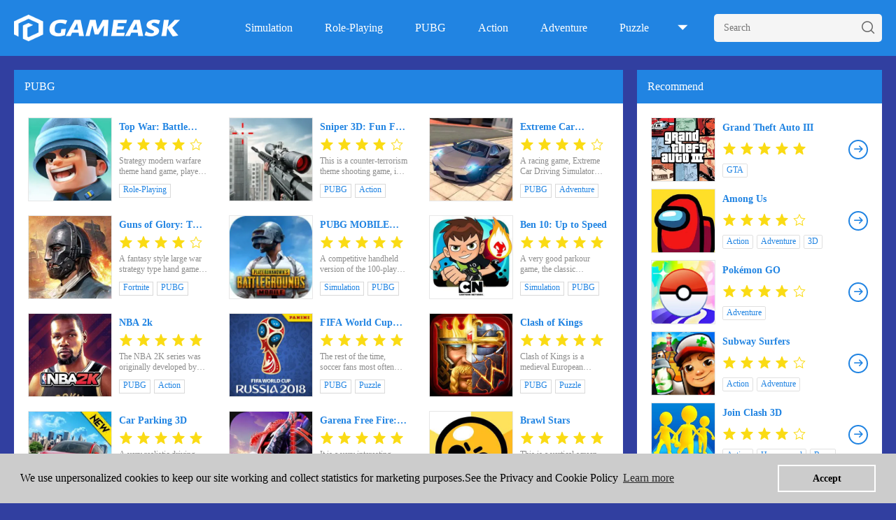

--- FILE ---
content_type: text/html; charset=utf-8
request_url: https://gameask.com/pubg-games.html
body_size: 8834
content:
<!DOCTYPE html>
<html lang="en">
<head>
    <meta charset="UTF-8">
    <meta http-equiv="X-UA-Compatible" content="IE=edge">
    <meta name="viewport" content="width=device-width,initial-scale=1.0">
    <title>Free PUBG Games | Category of Gameask.com</title>
    <link rel="icon" href="/dist/www/img/icon.jpg" type="image/x-icon">
    <meta name="keywords" content="PUBG Games Html5,Html5 Games,Kidsgame,Play Games,Online Games,Share Games,Buy Gmaes,Game Walkthroughs,Game Reviews, Game Tips, PC Games,Mobile Games">
    <meta name="description" content="On Gameask  You Can Play the Best PUBG Games for Free . Many PUBG  Games are unblocked and in HTML5, No Install Required. Play Now!">
    

<script>
    function req_bortype() {
        var systemnumber;
        var systemname = window.navigator.userAgent.toLowerCase();
        if (/(iphone|ipad|ipod|ios)/i.test(systemname)) {
            systemnumber = 1;
            return systemnumber;
        }
        if (/(Android)/i.test(systemname)) {
            systemnumber = 2;
            return systemnumber;
        }
        systemnumber = 3;
        return systemnumber;
    }

    function go_browser() {
        var br_type = req_bortype();
        if (br_type == 1 || br_type == 2) {
            var url = window.location.pathname;
            url = url + window.location.search;
            // console.log(url);
            window.location.href = "https://m.gameask.com"+url;
            return false;
        }
    }

    go_browser();
</script>

<!-- Global site tag (gtag.js) - Google Analytics -->
<script async src="https://www.googletagmanager.com/gtag/js?id=UA-194582601-1"></script>
<script>
    window.dataLayer = window.dataLayer || [];
    function gtag(){dataLayer.push(arguments);}
    gtag('js', new Date());

    gtag('config', 'UA-194582601-1');
</script>

<!-- Global site tag (gtag.js) - Google Ads: 388290369 -->
<script async src="https://www.googletagmanager.com/gtag/js?id=AW-388290369"></script>
<script>
    window.dataLayer = window.dataLayer || [];
    function gtag(){dataLayer.push(arguments);}
    gtag('js', new Date());

    gtag('config', 'AW-388290369');
</script>

<!-- Event snippet for 出站点击 conversion page -->
<script>
    gtag('event', 'conversion', {'send_to': 'AW-388290369/DuC3CN371ocCEMGuk7kB'});
</script>


<script async src="https://securepubads.g.doubleclick.net/tag/js/gpt.js"></script>
<script>
    window.googletag = window.googletag || {cmd: []};
    googletag.cmd.push(function() {
        var slot = googletag.defineOutOfPageSlot('/22239042571/csyy-gsf/cygg-01-gameask-gsf-csyy', googletag.enums.OutOfPageFormat.INTERSTITIAL);
        // Slot returns null if the page or device does not support interstitials
        if (slot) slot.addService(googletag.pubads());
        googletag.enableServices();
        // Consider delaying until first div on page
        googletag.display(slot);
    });
</script>

<script async src="https://pagead2.googlesyndication.com/pagead/js/adsbygoogle.js?client=ca-pub-1175796527399062"
        crossorigin="anonymous"></script>
    <link rel="stylesheet" href="/dist/www1/css/main.css?id=20220818">
<link rel="stylesheet" href="/dist/www1/font/iconfont.css">
<link rel="stylesheet" href="/dist/www1/layui/css/layui.css">
<script src="/dist/www1/layui/layui.all.js"></script>
<script src="/dist/www1/js/jquery.min.js"></script>
<script src="/dist/www1/js/lazyload.js"></script>
<script>
    var layRate = null;
    layui.use(["rate"],function (){
        layRate = layui.rate;
        layRate.config={
            readonly: true,
            half: true,
        };
    })
</script>

</head>
<body>
<header>
    <div class="container">
        <div class="branch">
            <a href="/" class="branch_img">
                <img src="/dist/www1/img/logo.png" alt="Gameask.com | Online Games &amp; H5 Games" height="30">
            </a>
            <!--                修改去掉图标标签 -->
            <nav>
                                <a href="https://gameask.com/simulation-games.html" title="Simulation">Simulation</a>
                                <a href="https://gameask.com/roleplaying-games.html" title="Role-Playing">Role-Playing</a>
                                <a href="https://gameask.com/pubg-games.html" title="PUBG">PUBG</a>
                                <a href="https://gameask.com/action-games.html" title="Action">Action</a>
                                <a href="https://gameask.com/adventure-games.html" title="Adventure">Adventure</a>
                                <a href="https://gameask.com/puzzle-games.html" title="Puzzle">Puzzle</a>
                                <div class="la">
                    <p class="p_la"><i class="layui-icon layui-icon-triangle-d"></i></p>
                    <div class="xiala">
                                                <a href="https://gameask.com/hypercasual-games.html" title="Hypercasual">Hypercasual</a>
                                                <a href="https://gameask.com/3d-games.html" title="3D">3D</a>
                                                <a href="https://gameask.com/boys-games.html" title="Boys">Boys</a>
                                                <a href="/category.html">More ></a>
                    </div>
                </div>
            </nav>
        </div>
        <div class="searchBox">
            <input type="text" id="searchB"  placeholder="Search" autocomplete="off" name="q" value="">
            <button><i class="iconfont icon-sousuo" onclick="search();"></i></button>
            <ul class="recommendList" >
                                <li><a href="/search/zoo" title="Zoo">Zoo</a></li>
                                <li><a href="/search/reaction" title="Reaction">Reaction</a></li>
                                <li><a href="/search/angry_birds_friends" title="Angry Birds Friends">Angry Birds Friends</a></li>
                                <li><a href="/search/five_nights_at_freddys" title="Five Nights at Freddy's">Five Nights at Freddy's</a></li>
                                <li><a href="/search/animal" title="Animal">Animal</a></li>
                            </ul>
        </div>
    </div>
</header>

<script>
    String.prototype.replaceAll = function(reallyDo, replaceWith, ignoreCase) {
        if (!RegExp.prototype.isPrototypeOf(reallyDo)) {
            return this.replace(new RegExp(reallyDo, (ignoreCase ? "gi": "g")), replaceWith);
        } else {
            return this.replace(reallyDo, replaceWith);
        }
    }
    function search() {
        var q = $('#searchB').val();
        q=q.replace(new RegExp(' ', 'g'), '_');
        q=q.replace(new RegExp(':', 'g'), '_');
        q=q.replace(new RegExp('-', 'g'), '_');
        // q=q.replace(new RegExp('.', 'g'), '_');
        q=q.replace(new RegExp('\'', 'g'), '_');
        q=q.replace(new RegExp('@', 'g'), '_');
        q=q.replace(new RegExp('!', 'g'), '_');
        q=q.replace(new RegExp('™', 'g'), '_');
        q=q.replace(new RegExp('®', 'g'), '_');
        // q=q.replace(new RegExp('|', 'g'), '_');
        // q=q.replace(new RegExp('?', 'g'), '_');
        q=q.replace(new RegExp('&', 'g'), '_');
        location.href = '/search/' + encodeURIComponent(q);
    }

    $("#searchB").keydown(function (event) {
        if (event.keyCode == 13) {
            /* 提交或者别的操作 */
            search();
        }
    });
</script>




<div class="listS container">
    <div class="cont_r">
        <div class="listC">
            <h2>PUBG</h2>
            <ul class="gameBox">
                                <li>
                    <a href="https://gameask.com/game/top_war_battle_game.html" class="thumb">
                        <img src="/dist/www1/img/lazy.png" class="lazyLoad" data-src="/games/images/20210305/top_war_battle_game.jpg" alt="Top War: Battle Game">
                    </a>
                    <dl>
                        <dt>
                            <a href="https://gameask.com/game/top_war_battle_game.html">Top War: Battle Game</a>
                        </dt>
                        <dd>
                            <script>
                                layRate.render({
                                    elem: document.currentScript.parentElement,
                                    value: 4                                })
                            </script>
                        </dd>
                        <dd>
                            Strategy modern warfare theme hand game, players can in the game according to their own strategy, their favorite weapons in a variety of ways to place. You can also synthesize or u…                        </dd>
                        <dd class="tags">
                            <a href="https://gameask.com/Role-Playing-games.html"> Role-Playing</a><a href="https://gameask.com/PUBG-games.html"> PUBG</a><a href="https://gameask.com/Action-games.html"> Action</a><a href="https://gameask.com/Adventure-games.html"> Adventure</a>                        </dd>
                    </dl>
                </li>
                                <li>
                    <a href="https://gameask.com/game/sniper_3d_fun_free_online_fps_shooting_game.html" class="thumb">
                        <img src="/dist/www1/img/lazy.png" class="lazyLoad" data-src="/games/images/20240220/sniper_3d_fun_free_online_fps_shooting_game.jpg" alt="Sniper 3D: Fun Free Online FPS Shooting Game">
                    </a>
                    <dl>
                        <dt>
                            <a href="https://gameask.com/game/sniper_3d_fun_free_online_fps_shooting_game.html">Sniper 3D: Fun Free Online FPS Shooting Game</a>
                        </dt>
                        <dd>
                            <script>
                                layRate.render({
                                    elem: document.currentScript.parentElement,
                                    value: 4                                })
                            </script>
                        </dd>
                        <dd>
                            This is a counter-terrorism theme shooting game, in the game, the player plays a very cool blocker, you can choose the favorite sniper rifle to start the battle, with high sniper s…                        </dd>
                        <dd class="tags">
                            <a href="https://gameask.com/PUBG-games.html"> PUBG</a><a href="https://gameask.com/Action-games.html"> Action</a><a href="https://gameask.com/Adventure-games.html"> Adventure</a><a href="https://gameask.com/Boys-games.html"> Boys</a>                        </dd>
                    </dl>
                </li>
                                <li>
                    <a href="https://gameask.com/game/extreme_car_driving_simulator.html" class="thumb">
                        <img src="/dist/www1/img/lazy.png" class="lazyLoad" data-src="/games/images/20210706/extreme_car_driving_simulator.jpg" alt="Extreme Car Driving Simulator">
                    </a>
                    <dl>
                        <dt>
                            <a href="https://gameask.com/game/extreme_car_driving_simulator.html">Extreme Car Driving Simulator</a>
                        </dt>
                        <dd>
                            <script>
                                layRate.render({
                                    elem: document.currentScript.parentElement,
                                    value: 4                                })
                            </script>
                        </dd>
                        <dd>
                            A racing game, Extreme Car Driving Simulator you will control different cars running wild in the city, real physics engine, intense and exciting competition, looking forward to you…                        </dd>
                        <dd class="tags">
                            <a href="https://gameask.com/PUBG-games.html"> PUBG</a><a href="https://gameask.com/Adventure-games.html"> Adventure</a><a href="https://gameask.com/Hypercasual-games.html"> Hypercasual</a>                        </dd>
                    </dl>
                </li>
                                <li>
                    <a href="https://gameask.com/game/guns_of_glory_the_iron_mask.html" class="thumb">
                        <img src="/dist/www1/img/lazy.png" class="lazyLoad" data-src="/games/images/20210625/guns_of_glory_the_iron_mask.jpg" alt="Guns of Glory: The Iron Mask">
                    </a>
                    <dl>
                        <dt>
                            <a href="https://gameask.com/game/guns_of_glory_the_iron_mask.html">Guns of Glory: The Iron Mask</a>
                        </dt>
                        <dd>
                            <script>
                                layRate.render({
                                    elem: document.currentScript.parentElement,
                                    value: 4                                })
                            </script>
                        </dd>
                        <dd>
                            A fantasy style large war strategy type hand game, to the medieval western civilization as the background, with the advance of time, human technology civilization is also changing …                        </dd>
                        <dd class="tags">
                            <a href="https://gameask.com/Fortnite-games.html"> Fortnite</a><a href="https://gameask.com/PUBG-games.html"> PUBG</a><a href="https://gameask.com/Action-games.html"> Action</a>                        </dd>
                    </dl>
                </li>
                                <li>
                    <a href="https://gameask.com/game/pubg_mobile_mad_miramar.html" class="thumb">
                        <img src="/dist/www1/img/lazy.png" class="lazyLoad" data-src="/games/images/20231024/pubg_mobile_hundred_rhythms.jpg" alt="PUBG MOBILE HUNDRED RHYTHMS">
                    </a>
                    <dl>
                        <dt>
                            <a href="https://gameask.com/game/pubg_mobile_mad_miramar.html">PUBG MOBILE HUNDRED RHYTHMS</a>
                        </dt>
                        <dd>
                            <script>
                                layRate.render({
                                    elem: document.currentScript.parentElement,
                                    value: 5                                })
                            </script>
                        </dd>
                        <dd>
                            A competitive handheld version of the 100-player gun battle for chicken play, with more comprehensive Jedi survival content and a wealth of the latest gameplay, where all the world…                        </dd>
                        <dd class="tags">
                            <a href="https://gameask.com/Simulation-games.html"> Simulation</a><a href="https://gameask.com/PUBG-games.html"> PUBG</a><a href="https://gameask.com/Action-games.html"> Action</a>                        </dd>
                    </dl>
                </li>
                                <li>
                    <a href="https://gameask.com/game/ben_10_up_to_speed.html" class="thumb">
                        <img src="/dist/www1/img/lazy.png" class="lazyLoad" data-src="/games/images/20210318/ben_10_up_to_speed.jpg" alt="Ben 10: Up to Speed">
                    </a>
                    <dl>
                        <dt>
                            <a href="https://gameask.com/game/ben_10_up_to_speed.html">Ben 10: Up to Speed</a>
                        </dt>
                        <dd>
                            <script>
                                layRate.render({
                                    elem: document.currentScript.parentElement,
                                    value: 5                                })
                            </script>
                        </dd>
                        <dd>
                            A very good parkour game, the classic characters of the anime will all appear, the villainous aliens will bring you a lot of difficulties, strengthen your skills and equipment, in …                        </dd>
                        <dd class="tags">
                            <a href="https://gameask.com/Simulation-games.html"> Simulation</a><a href="https://gameask.com/PUBG-games.html"> PUBG</a><a href="https://gameask.com/Action-games.html"> Action</a>                        </dd>
                    </dl>
                </li>
                                <li>
                    <a href="https://gameask.com/game/nba_2k.html" class="thumb">
                        <img src="/dist/www1/img/lazy.png" class="lazyLoad" data-src="/games/images/20210318/nba_2k.jpg" alt="NBA 2k">
                    </a>
                    <dl>
                        <dt>
                            <a href="https://gameask.com/game/nba_2k.html">NBA 2k</a>
                        </dt>
                        <dd>
                            <script>
                                layRate.render({
                                    elem: document.currentScript.parentElement,
                                    value: 5                                })
                            </script>
                        </dd>
                        <dd>
                            The NBA 2K series was originally developed by SEGA Japan as an NBA-themed sports game and sold to the well-known game development company &quot;Take-Two Interactive&quot; in 2005, …                        </dd>
                        <dd class="tags">
                            <a href="https://gameask.com/PUBG-games.html"> PUBG</a><a href="https://gameask.com/Action-games.html"> Action</a><a href="https://gameask.com/Hypercasual-games.html"> Hypercasual</a><a href="https://gameask.com/2_Player-games.html"> 2 Player</a>                        </dd>
                    </dl>
                </li>
                                <li>
                    <a href="https://gameask.com/game/fifa_world_cup_trading_app.html" class="thumb">
                        <img src="/dist/www1/img/lazy.png" class="lazyLoad" data-src="/games/images/20240205/fifa_world_cup_trading_app.jpg" alt="FIFA World Cup Trading App">
                    </a>
                    <dl>
                        <dt>
                            <a href="https://gameask.com/game/fifa_world_cup_trading_app.html">FIFA World Cup Trading App</a>
                        </dt>
                        <dd>
                            <script>
                                layRate.render({
                                    elem: document.currentScript.parentElement,
                                    value: 5                                })
                            </script>
                        </dd>
                        <dd>
                            The rest of the time, soccer fans most often watch European and South American soccer; and because Europe (including the United Kingdom) has a much better strategy to commercialize…                        </dd>
                        <dd class="tags">
                            <a href="https://gameask.com/PUBG-games.html"> PUBG</a><a href="https://gameask.com/Puzzle-games.html"> Puzzle</a><a href="https://gameask.com/Hypercasual-games.html"> Hypercasual</a>                        </dd>
                    </dl>
                </li>
                                <li>
                    <a href="https://gameask.com/game/clash_of_kings.html" class="thumb">
                        <img src="/dist/www1/img/lazy.png" class="lazyLoad" data-src="/games/images/20210318/clash_of_kings.jpg" alt="Clash of Kings">
                    </a>
                    <dl>
                        <dt>
                            <a href="https://gameask.com/game/clash_of_kings.html">Clash of Kings</a>
                        </dt>
                        <dd>
                            <script>
                                layRate.render({
                                    elem: document.currentScript.parentElement,
                                    value: 5                                })
                            </script>
                        </dd>
                        <dd>
                            Clash of Kings is a medieval European multiplayer war strategy game from ELEX Wireless, in which you can make friends with players from all over the world or compete with them, bui…                        </dd>
                        <dd class="tags">
                            <a href="https://gameask.com/PUBG-games.html"> PUBG</a><a href="https://gameask.com/Puzzle-games.html"> Puzzle</a>                        </dd>
                    </dl>
                </li>
                                <li>
                    <a href="https://gameask.com/game/car_parking_3d.html" class="thumb">
                        <img src="/dist/www1/img/lazy.png" class="lazyLoad" data-src="/games/images/20210318/car_parking_3d.jpg" alt="Car Parking 3D">
                    </a>
                    <dl>
                        <dt>
                            <a href="https://gameask.com/game/car_parking_3d.html">Car Parking 3D</a>
                        </dt>
                        <dd>
                            <script>
                                layRate.render({
                                    elem: document.currentScript.parentElement,
                                    value: 5                                })
                            </script>
                        </dd>
                        <dd>
                            A very realistic driving simulation game, in the game players will have a supercar of their own, players will be able to really feel the feel of real life driving and parking, for …                        </dd>
                        <dd class="tags">
                            <a href="https://gameask.com/PUBG-games.html"> PUBG</a><a href="https://gameask.com/Hypercasual-games.html"> Hypercasual</a><a href="https://gameask.com/3D-games.html"> 3D</a>                        </dd>
                    </dl>
                </li>
                                <li>
                    <a href="https://gameask.com/game/garena_free_fire_3volution.html" class="thumb">
                        <img src="/dist/www1/img/lazy.png" class="lazyLoad" data-src="/games/images/20210318/garena_free_fire_3volution.jpg" alt="Garena Free Fire: 3volution">
                    </a>
                    <dl>
                        <dt>
                            <a href="https://gameask.com/game/garena_free_fire_3volution.html">Garena Free Fire: 3volution</a>
                        </dt>
                        <dd>
                            <script>
                                layRate.render({
                                    elem: document.currentScript.parentElement,
                                    value: 5                                })
                            </script>
                        </dd>
                        <dd>
                            It is a very interesting battle royale game, different from the traditional 100-player battle, this game has only 50 participants, but it does not affect the game&#39;s sense of te…                        </dd>
                        <dd class="tags">
                            <a href="https://gameask.com/Fortnite-games.html"> Fortnite</a><a href="https://gameask.com/PUBG-games.html"> PUBG</a>                        </dd>
                    </dl>
                </li>
                                <li>
                    <a href="https://gameask.com/game/brawl_stars.html" class="thumb">
                        <img src="/dist/www1/img/lazy.png" class="lazyLoad" data-src="/games/images/20210318/brawl_stars.jpg" alt="Brawl Stars">
                    </a>
                    <dl>
                        <dt>
                            <a href="https://gameask.com/game/brawl_stars.html">Brawl Stars</a>
                        </dt>
                        <dd>
                            <script>
                                layRate.render({
                                    elem: document.currentScript.parentElement,
                                    value: 5                                })
                            </script>
                        </dd>
                        <dd>
                            This is a vertical screen mobile game with a virtual joystick and button operation. Players can either join a global random match team by themselves or form a 3-player squad with t…                        </dd>
                        <dd class="tags">
                            <a href="https://gameask.com/PUBG-games.html"> PUBG</a><a href="https://gameask.com/Action-games.html"> Action</a>                        </dd>
                    </dl>
                </li>
                                <li>
                    <a href="https://gameask.com/game/call_of_duty_warzone_mobile.html" class="thumb">
                        <img src="/dist/www1/img/lazy.png" class="lazyLoad" data-src="/games/images/20231024/call_of_dutyr_warzonetm_mobile.jpg" alt="Call of Duty®: Warzone™ Mobile">
                    </a>
                    <dl>
                        <dt>
                            <a href="https://gameask.com/game/call_of_duty_warzone_mobile.html">Call of Duty®: Warzone™ Mobile</a>
                        </dt>
                        <dd>
                            <script>
                                layRate.render({
                                    elem: document.currentScript.parentElement,
                                    value: 5                                })
                            </script>
                        </dd>
                        <dd>
                            A shooting game. Players will take on the role of soldiers on the battlefield and enjoy the game in a high-quality, multi-mode, content-rich shooter masterpiece.Call of Duty: Mobil…                        </dd>
                        <dd class="tags">
                            <a href="https://gameask.com/PUBG-games.html"> PUBG</a><a href="https://gameask.com/Action-games.html"> Action</a>                        </dd>
                    </dl>
                </li>
                                <li>
                    <a href="https://gameask.com/game/garena_free_fire_world_series.html" class="thumb">
                        <img src="/dist/www1/img/lazy.png" class="lazyLoad" data-src="/games/images/20231024/garena_free_fire_world_series.jpg" alt="Garena Free Fire- World Series">
                    </a>
                    <dl>
                        <dt>
                            <a href="https://gameask.com/game/garena_free_fire_world_series.html">Garena Free Fire- World Series</a>
                        </dt>
                        <dd>
                            <script>
                                layRate.render({
                                    elem: document.currentScript.parentElement,
                                    value: 5                                })
                            </script>
                        </dd>
                        <dd>
                            To &quot;eat chicken&quot; as the core gameplay, this game requires a very low game configuration, but the game quality and smoothness are first-class, a large variety of weapons c…                        </dd>
                        <dd class="tags">
                            <a href="https://gameask.com/PUBG-games.html"> PUBG</a>                        </dd>
                    </dl>
                </li>
                                <li>
                    <a href="https://gameask.com/game/state_of_survival_the_walking_dead_collaboration.html" class="thumb">
                        <img src="/dist/www1/img/lazy.png" class="lazyLoad" data-src="/games/images/20210421/state_of_survival_the_walking_dead_collaboration.jpg" alt="State of Survival: The Walking Dead Collaboration">
                    </a>
                    <dl>
                        <dt>
                            <a href="https://gameask.com/game/state_of_survival_the_walking_dead_collaboration.html">State of Survival: The Walking Dead Collaboration</a>
                        </dt>
                        <dd>
                            <script>
                                layRate.render({
                                    elem: document.currentScript.parentElement,
                                    value: 5                                })
                            </script>
                        </dd>
                        <dd>
                            Players make different choices that lead to many different story lines. In Heavy Rain, players control four characters as they hunt for a notorious child murderer. The game has cin…                        </dd>
                        <dd class="tags">
                            <a href="https://gameask.com/PUBG-games.html"> PUBG</a><a href="https://gameask.com/Action-games.html"> Action</a><a href="https://gameask.com/Adventure-games.html"> Adventure</a>                        </dd>
                    </dl>
                </li>
                                <li>
                    <a href="https://gameask.com/game/dungeon_hero_a_survival_games_story.html" class="thumb">
                        <img src="/dist/www1/img/lazy.png" class="lazyLoad" data-src="/games/images/20210428/dungeon_hero_a_survival_games_story.jpg" alt="Dungeon Hero: A Survival Games Story">
                    </a>
                    <dl>
                        <dt>
                            <a href="https://gameask.com/game/dungeon_hero_a_survival_games_story.html">Dungeon Hero: A Survival Games Story</a>
                        </dt>
                        <dd>
                            <script>
                                layRate.render({
                                    elem: document.currentScript.parentElement,
                                    value: 5                                })
                            </script>
                        </dd>
                        <dd>
                            Be the first to win the superhero future battle in this superhero survival game under the hero war game. This battle is between superheroes and you have to choose which side you ar…                        </dd>
                        <dd class="tags">
                            <a href="https://gameask.com/Simulation-games.html"> Simulation</a><a href="https://gameask.com/PUBG-games.html"> PUBG</a><a href="https://gameask.com/Action-games.html"> Action</a><a href="https://gameask.com/Adventure-games.html"> Adventure</a>                        </dd>
                    </dl>
                </li>
                                <li>
                    <a href="https://gameask.com/game/grand_theft_auto_v_the_manual.html" class="thumb">
                        <img src="/dist/www1/img/lazy.png" class="lazyLoad" data-src="/games/images/20210506/grand_theft_auto_v_the_manual.jpg" alt="Grand Theft Auto V: The Manual">
                    </a>
                    <dl>
                        <dt>
                            <a href="https://gameask.com/game/grand_theft_auto_v_the_manual.html">Grand Theft Auto V: The Manual</a>
                        </dt>
                        <dd>
                            <script>
                                layRate.render({
                                    elem: document.currentScript.parentElement,
                                    value: 5                                })
                            </script>
                        </dd>
                        <dd>
                            A simulation game that will guide first-time players and allow them to get to know the different parts of the city of Los Santos. The game will give you more information about the …                        </dd>
                        <dd class="tags">
                            <a href="https://gameask.com/PUBG-games.html"> PUBG</a><a href="https://gameask.com/GTA-games.html"> GTA</a><a href="https://gameask.com/Action-games.html"> Action</a><a href="https://gameask.com/Adventure-games.html"> Adventure</a>                        </dd>
                    </dl>
                </li>
                                <li>
                    <a href="https://gameask.com/game/commando_adventure_assassin_free_games_offline_3d.html" class="thumb">
                        <img src="/dist/www1/img/lazy.png" class="lazyLoad" data-src="/games/images/20210914/commando_adventure_assassin_free_games_offline_3d.jpg" alt="Commando Adventure Assassin Free Games Offline 3D">
                    </a>
                    <dl>
                        <dt>
                            <a href="https://gameask.com/game/commando_adventure_assassin_free_games_offline_3d.html">Commando Adventure Assassin Free Games Offline 3D</a>
                        </dt>
                        <dd>
                            <script>
                                layRate.render({
                                    elem: document.currentScript.parentElement,
                                    value: 5                                })
                            </script>
                        </dd>
                        <dd>
                            Commando Adventure Assassin: Free Games Offline 3D Excellent picture quality and sound, such as the film version of the shocking scenes with a unique VR mode, so that players cut t…                        </dd>
                        <dd class="tags">
                            <a href="https://gameask.com/PUBG-games.html"> PUBG</a><a href="https://gameask.com/Action-games.html"> Action</a><a href="https://gameask.com/Adventure-games.html"> Adventure</a><a href="https://gameask.com/Boys-games.html"> Boys</a>                        </dd>
                    </dl>
                </li>
                                <li>
                    <a href="https://gameask.com/game/archery_elitetm_free_multiplayer_archero_game.html" class="thumb">
                        <img src="/dist/www1/img/lazy.png" class="lazyLoad" data-src="/games/images/20231109/archery_elitetm_free_multiplayer_archero_game.jpg" alt="Archery Elite™ - Free Multiplayer Archero Game">
                    </a>
                    <dl>
                        <dt>
                            <a href="https://gameask.com/game/archery_elitetm_free_multiplayer_archero_game.html">Archery Elite™ - Free Multiplayer Archero Game</a>
                        </dt>
                        <dd>
                            <script>
                                layRate.render({
                                    elem: document.currentScript.parentElement,
                                    value: 5                                })
                            </script>
                        </dd>
                        <dd>
                            Archery Elite Archery Champion is a casual click-and-shoot game that supports PK battles between players, the game is simple and easy to learn, click to aim at a good angle to shoo…                        </dd>
                        <dd class="tags">
                            <a href="https://gameask.com/PUBG-games.html"> PUBG</a><a href="https://gameask.com/Action-games.html"> Action</a><a href="https://gameask.com/3D-games.html"> 3D</a>                        </dd>
                    </dl>
                </li>
                                <li>
                    <a href="https://gameask.com/game/pubg_new_state.html" class="thumb">
                        <img src="/dist/www1/img/lazy.png" class="lazyLoad" data-src="/games/images/20211209/pubg_new_state.jpg" alt="PUBG: NEW STATE">
                    </a>
                    <dl>
                        <dt>
                            <a href="https://gameask.com/game/pubg_new_state.html">PUBG: NEW STATE</a>
                        </dt>
                        <dd>
                            <script>
                                layRate.render({
                                    elem: document.currentScript.parentElement,
                                    value: 5                                })
                            </script>
                        </dd>
                        <dd>
                            It is the second game launched by pubg, new maps and equipment familiar gameplay, enjoy the fingertip duel to complete the kill! Hundreds of people battle, in the end who can eat c…                        </dd>
                        <dd class="tags">
                            <a href="https://gameask.com/PUBG-games.html"> PUBG</a><a href="https://gameask.com/Boys-games.html"> Boys</a>                        </dd>
                    </dl>
                </li>
                                <li>
                    <a href="https://gameask.com/game/modern_strike_online_pvp_fps.html" class="thumb">
                        <img src="/dist/www1/img/lazy.png" class="lazyLoad" data-src="/games/images/20211209/modern_strike_online_pvp_fps.jpg" alt="Modern Strike Online: PvP FPS">
                    </a>
                    <dl>
                        <dt>
                            <a href="https://gameask.com/game/modern_strike_online_pvp_fps.html">Modern Strike Online: PvP FPS</a>
                        </dt>
                        <dd>
                            <script>
                                layRate.render({
                                    elem: document.currentScript.parentElement,
                                    value: 5                                })
                            </script>
                        </dd>
                        <dd>
                            It is a very good modern warfare line of fire shooting class hand game, in fact, is the chicken class game, opening a map, equipment by picking up, there are a variety of different…                        </dd>
                        <dd class="tags">
                            <a href="https://gameask.com/PUBG-games.html"> PUBG</a><a href="https://gameask.com/Boys-games.html"> Boys</a>                        </dd>
                    </dl>
                </li>
                
            </ul>
            <div class="pageNum">
                 <a class="disabled" href="javascript:void(0)">＜</a> <ul class="pageLi"> <li><a class="active" href="javascript:void(0)">1</a></li><li><a href="/pubg-games.html?page=2">2</a></li><li><a href="/pubg-games.html?page=3">3</a></li><li><a href="/pubg-games.html?page=4">4</a></li><li><a href="/pubg-games.html?page=5">5</a></li> </ul> <a href="/pubg-games.html?page=2">＞</a>             </div>

        </div>
    </div>
    <div class="cont_l">
        <div class="ranking">
            <h2>Recommend</h2>
            <ul class="game_list">
                                <li>
                    <a class="p_img" href="https://gameask.com/game/grand_theft_auto_iii.html">
                        <img src="/dist/www1/img/lazy.png" class="lazyLoad" data-src="/games/images/20210318/grand_theft_auto_iii.jpg" alt="Grand Theft Auto III">
                    </a>
                    <dl>
                        <dt><a href="https://gameask.com/game/grand_theft_auto_iii.html">Grand Theft Auto III</a></dt>
                        <dd>
                            <script>
                                layRate.render({
                                    elem: document.currentScript.parentElement,
                                    value: 5,
                                })
                            </script>
                        </dd>
                        <dd class="tags">
                            <a href="https://gameask.com/GTA-games.html"> GTA</a>                        </dd>
                    </dl>
                    <a class="btns" href="https://gameask.com/game/grand_theft_auto_iii.html">
                        <i class="iconfont icon-youjiantou"></i>
                    </a>
                </li>
                                <li>
                    <a class="p_img" href="https://gameask.com/game/among_us.html">
                        <img src="/dist/www1/img/lazy.png" class="lazyLoad" data-src="/games/images/20210225/among_us.jpg" alt="Among Us">
                    </a>
                    <dl>
                        <dt><a href="https://gameask.com/game/among_us.html">Among Us</a></dt>
                        <dd>
                            <script>
                                layRate.render({
                                    elem: document.currentScript.parentElement,
                                    value: 4,
                                })
                            </script>
                        </dd>
                        <dd class="tags">
                            <a href="https://gameask.com/Action-games.html"> Action</a><a href="https://gameask.com/Adventure-games.html"> Adventure</a><a href="https://gameask.com/3D-games.html"> 3D</a>                        </dd>
                    </dl>
                    <a class="btns" href="https://gameask.com/game/among_us.html">
                        <i class="iconfont icon-youjiantou"></i>
                    </a>
                </li>
                                <li>
                    <a class="p_img" href="https://gameask.com/game/pokemon_go.html">
                        <img src="/dist/www1/img/lazy.png" class="lazyLoad" data-src="/games/images/20240305/pokemon_go.jpg" alt="Pokémon GO">
                    </a>
                    <dl>
                        <dt><a href="https://gameask.com/game/pokemon_go.html">Pokémon GO</a></dt>
                        <dd>
                            <script>
                                layRate.render({
                                    elem: document.currentScript.parentElement,
                                    value: 4,
                                })
                            </script>
                        </dd>
                        <dd class="tags">
                            <a href="https://gameask.com/Adventure-games.html"> Adventure</a>                        </dd>
                    </dl>
                    <a class="btns" href="https://gameask.com/game/pokemon_go.html">
                        <i class="iconfont icon-youjiantou"></i>
                    </a>
                </li>
                                <li>
                    <a class="p_img" href="https://gameask.com/game/subway_surfers.html">
                        <img src="/dist/www1/img/lazy.png" class="lazyLoad" data-src="/games/images/20240311/subway_surfers.jpg" alt="Subway Surfers">
                    </a>
                    <dl>
                        <dt><a href="https://gameask.com/game/subway_surfers.html">Subway Surfers</a></dt>
                        <dd>
                            <script>
                                layRate.render({
                                    elem: document.currentScript.parentElement,
                                    value: 4,
                                })
                            </script>
                        </dd>
                        <dd class="tags">
                            <a href="https://gameask.com/Action-games.html"> Action</a><a href="https://gameask.com/Adventure-games.html"> Adventure</a><a href="https://gameask.com/Hypercasual-games.html"> Hypercasual</a>                        </dd>
                    </dl>
                    <a class="btns" href="https://gameask.com/game/subway_surfers.html">
                        <i class="iconfont icon-youjiantou"></i>
                    </a>
                </li>
                                <li>
                    <a class="p_img" href="https://gameask.com/game/join_clash_3d.html">
                        <img src="/dist/www1/img/lazy.png" class="lazyLoad" data-src="/games/images/20210225/join_clash_3d.jpg" alt="Join Clash 3D">
                    </a>
                    <dl>
                        <dt><a href="https://gameask.com/game/join_clash_3d.html">Join Clash 3D</a></dt>
                        <dd>
                            <script>
                                layRate.render({
                                    elem: document.currentScript.parentElement,
                                    value: 4,
                                })
                            </script>
                        </dd>
                        <dd class="tags">
                            <a href="https://gameask.com/Action-games.html"> Action</a><a href="https://gameask.com/Hypercasual-games.html"> Hypercasual</a><a href="https://gameask.com/Boys-games.html"> Boys</a><a href="https://gameask.com/Girls-games.html"> Girls</a><a href="https://gameask.com/3D-games.html"> 3D</a>                        </dd>
                    </dl>
                    <a class="btns" href="https://gameask.com/game/join_clash_3d.html">
                        <i class="iconfont icon-youjiantou"></i>
                    </a>
                </li>
                                <li>
                    <a class="p_img" href="https://gameask.com/game/super_mario_run.html">
                        <img src="/dist/www1/img/lazy.png" class="lazyLoad" data-src="/games/images/20210107/super_mario_run.png" alt="Super Mario Run">
                    </a>
                    <dl>
                        <dt><a href="https://gameask.com/game/super_mario_run.html">Super Mario Run</a></dt>
                        <dd>
                            <script>
                                layRate.render({
                                    elem: document.currentScript.parentElement,
                                    value: 5,
                                })
                            </script>
                        </dd>
                        <dd class="tags">
                            <a href="https://gameask.com/Adventure-games.html"> Adventure</a>                        </dd>
                    </dl>
                    <a class="btns" href="https://gameask.com/game/super_mario_run.html">
                        <i class="iconfont icon-youjiantou"></i>
                    </a>
                </li>
                                <li>
                    <a class="p_img" href="https://gameask.com/game/fortnite.html">
                        <img src="/dist/www1/img/lazy.png" class="lazyLoad" data-src="/games/images/20210318/fortnite.jpg" alt="fortnite">
                    </a>
                    <dl>
                        <dt><a href="https://gameask.com/game/fortnite.html">fortnite</a></dt>
                        <dd>
                            <script>
                                layRate.render({
                                    elem: document.currentScript.parentElement,
                                    value: 5,
                                })
                            </script>
                        </dd>
                        <dd class="tags">
                            <a href="https://gameask.com/Fortnite-games.html"> Fortnite</a>                        </dd>
                    </dl>
                    <a class="btns" href="https://gameask.com/game/fortnite.html">
                        <i class="iconfont icon-youjiantou"></i>
                    </a>
                </li>
                                <li>
                    <a class="p_img" href="https://gameask.com/game/gardenscapes.html">
                        <img src="/dist/www1/img/lazy.png" class="lazyLoad" data-src="/games/images/20231123/gardenscapes.jpg" alt="Gardenscapes">
                    </a>
                    <dl>
                        <dt><a href="https://gameask.com/game/gardenscapes.html">Gardenscapes</a></dt>
                        <dd>
                            <script>
                                layRate.render({
                                    elem: document.currentScript.parentElement,
                                    value: 4,
                                })
                            </script>
                        </dd>
                        <dd class="tags">
                            <a href="https://gameask.com/Hypercasual-games.html"> Hypercasual</a><a href="https://gameask.com/Farming-games.html"> Farming</a><a href="https://gameask.com/Social-games.html"> Social</a>                        </dd>
                    </dl>
                    <a class="btns" href="https://gameask.com/game/gardenscapes.html">
                        <i class="iconfont icon-youjiantou"></i>
                    </a>
                </li>
                                <li>
                    <a class="p_img" href="https://gameask.com/game/sonic_dash_endless_running_and_racing_game.html">
                        <img src="/dist/www1/img/lazy.png" class="lazyLoad" data-src="/games/images/20210528/sonic_dash_endless_running_and_racing_game.jpg" alt="Sonic Dash - Endless Running &amp; Racing Game">
                    </a>
                    <dl>
                        <dt><a href="https://gameask.com/game/sonic_dash_endless_running_and_racing_game.html">Sonic Dash - Endless Running &amp; Racing Game</a></dt>
                        <dd>
                            <script>
                                layRate.render({
                                    elem: document.currentScript.parentElement,
                                    value: 4,
                                })
                            </script>
                        </dd>
                        <dd class="tags">
                            <a href="https://gameask.com/Puzzle-games.html"> Puzzle</a><a href="https://gameask.com/Hypercasual-games.html"> Hypercasual</a>                        </dd>
                    </dl>
                    <a class="btns" href="https://gameask.com/game/sonic_dash_endless_running_and_racing_game.html">
                        <i class="iconfont icon-youjiantou"></i>
                    </a>
                </li>
                                <li>
                    <a class="p_img" href="https://gameask.com/game/lokicraft.html">
                        <img src="/dist/www1/img/lazy.png" class="lazyLoad" data-src="/games/images/20210713/lokicraft.jpg" alt="LokiCraft">
                    </a>
                    <dl>
                        <dt><a href="https://gameask.com/game/lokicraft.html">LokiCraft</a></dt>
                        <dd>
                            <script>
                                layRate.render({
                                    elem: document.currentScript.parentElement,
                                    value: 4,
                                })
                            </script>
                        </dd>
                        <dd class="tags">
                            <a href="https://gameask.com/Action-games.html"> Action</a><a href="https://gameask.com/Puzzle-games.html"> Puzzle</a>                        </dd>
                    </dl>
                    <a class="btns" href="https://gameask.com/game/lokicraft.html">
                        <i class="iconfont icon-youjiantou"></i>
                    </a>
                </li>
                            </ul>

        </div>
    </div>

</div>

<footer>
    <div class="container">
        <a href="/company.html">COMPANY</a>
        <a href="/privacy.html">PRIVACY</a>
        <a href="/terms.html">TERMS OF USE</a>
        <a href="/contact.html">CONTACT</a>
    </div>

</footer>


<script>
    var keyWord = document.getElementById('searchB')
    var recommend_list = document.querySelector(".recommendList");

    keyWord.addEventListener('focus',function () {
        recommend_list.classList.add('active')
    })

    document.addEventListener("click",function (e){
        if(recommend_list.classList.contains("active") && !e.composedPath().includes(keyWord)){
            keyWord.blur();
            recommend_list.classList.remove("active");
        }
    });
    $(document).ready(function() {
        $("img.lazyLoad").lazyload();
    });

    $(".la").hover(function () {
        $(this).toggleClass('active')
    })
</script>

<link rel="stylesheet" type="text/css" href="//cdnjs.cloudflare.com/ajax/libs/cookieconsent2/3.0.3/cookieconsent.min.css" />
<script src="//cdnjs.cloudflare.com/ajax/libs/cookieconsent2/3.0.3/cookieconsent.min.js"></script>
<script>
    window.addEventListener("load", function(){
        window.cookieconsent.initialise({
            "palette": {
                "popup": {
                    "background": "#CCCCCC",
                    "text": "#000"
                },
                "button": {
                    "background": "transparent",
                    "border": "#ffffff",
                    "text": "#000"
                }
            },
            "content": {
                "message": "We use unpersonalized cookies to keep our site working and collect statistics for marketing purposes.See the Privacy and Cookie Policy",
                "dismiss": "Accept",
                "href": "https://gameask.com/privacy.html"
            }
        })});
</script>

<!-- The core Firebase JS SDK is always required and must be listed first -->
<script src="https://www.gstatic.com/firebasejs/8.3.2/firebase-app.js"></script>

<!-- TODO: Add SDKs for Firebase products that you want to use
     https://firebase.google.com/docs/web/setup#available-libraries -->

<script src="https://www.gstatic.com/firebasejs/8.3.2/firebase-messaging.js"></script>
<!--<script src="https://www.gstatic.com/firebasejs/8.3.2/firebase-functions.js"></script>-->
<script src="https://www.gstatic.com/firebasejs/8.3.2/firebase-analytics.js"></script>


<script>
    // Your web app's Firebase configuration
    var firebaseConfig = {
        apiKey: "AIzaSyBNwtDT0l8HcJsOTQEayyMyiuk2tGtxsGg",
        authDomain: "gameask-23983.firebaseapp.com",
        projectId: "gameask-23983",
        storageBucket: "gameask-23983.appspot.com",
        messagingSenderId: "1064575573397",
        appId: "1:1064575573397:web:4ad282da37b890ac80aa9c",
        measurementId: "G-HSTH93MTNR"
    };
    // Initialize Firebase
    firebase.initializeApp(firebaseConfig);
    firebase.analytics();

</script>
<script>
    // [START get_messaging_object]
    // Retrieve Firebase Messaging object.
    const messaging = firebase.messaging();

    // [START refresh_token]
    // Callback fired if Instance ID token is updated.
    messaging.onTokenRefresh(() => {
        messaging.getToken().then((refreshedToken) => {
            console.log('Token refreshed.');
            // Indicate that the new Instance ID token has not yet been sent to the
            // app server.
            setTokenSentToServer(false);
            // Send Instance ID token to app server.
            sendTokenToServer(refreshedToken);
            // [START_EXCLUDE]
            // Display new Instance ID token and clear UI of all previous messages.
            resetUI();
            // [END_EXCLUDE]
        }).catch((err) => {
            console.log('Unable to retrieve refreshed token ', err);
        });
    });
    // [END refresh_token]

    // [START receive_message]
    // Handle incoming messages. Called when:
    // - a message is received while the app has focus
    // - the user clicks on an app notification created by a service worker
    //   `messaging.setBackgroundMessageHandler` handler.
    messaging.onMessage((payload) => {
        console.log('Message received. ', payload);
    });

    // [END receive_message]

    function resetUI() {
        // [START get_token]
        // Get Instance ID token. Initially this makes a network call, once retrieved
        // subsequent calls to getToken will return from cache.
        messaging.getToken().then((currentToken) => {
            if (currentToken) {
                sendTokenToServer(currentToken);
            } else {
                // Show permission request.
                console.log('No Instance ID token available. Request permission to generate one.');
                setTokenSentToServer(false);
            }
        }).catch((err) => {
            console.log('An error occurred while retrieving token. ', err);
            setTokenSentToServer(false);
        });
        // [END get_token]
    }


    // Send the Instance ID token your application server, so that it can:
    // - send messages back to this app
    // - subscribe/unsubscribe the token from topics
    function sendTokenToServer(currentToken) {
        if (!isTokenSentToServer()) {
            console.log('Sending token to server...');
            // TODO(developer): Send the current token to your server.
            var req = new Request("https://gameask.com/token?token="+currentToken, {method: 'GET', cache: 'reload'});
            fetch(req).then(function(response) {
                // console.log(response);
                return response.json();
            }).then(function(json) {
                console.log(json);
            });
            setTokenSentToServer(true);
        } else {
            console.log('Token already sent to server so won\'t send it again ' +
                'unless it changes');
            // console.log(currentToken);
        }

    }

    function isTokenSentToServer() {
        return window.localStorage.getItem('sentToServer') === '1';
    }

    function setTokenSentToServer(sent) {
        window.localStorage.setItem('sentToServer', sent ? '1' : '0');
    }

    function requestPermission() {
        console.log('Requesting permission...');
        // [START request_permission]
        Notification.requestPermission().then((permission) => {
            if (permission === 'granted') {
                console.log('Notification permission granted.');
                // TODO(developer): Retrieve an Instance ID token for use with FCM.
                // [START_EXCLUDE]
                // In many cases once an app has been granted notification permission,
                // it should update its UI reflecting this.
                resetUI();
                // [END_EXCLUDE]
            } else {
                console.log('Unable to get permission to notify.');
            }
        });
        // [END request_permission]
    }
    requestPermission();
</script>



</body>
</html>


--- FILE ---
content_type: text/html; charset=utf-8
request_url: https://www.google.com/recaptcha/api2/aframe
body_size: 136
content:
<!DOCTYPE HTML><html><head><meta http-equiv="content-type" content="text/html; charset=UTF-8"></head><body><script nonce="mpn7MCbXKyG7Re5tojVpRA">/** Anti-fraud and anti-abuse applications only. See google.com/recaptcha */ try{var clients={'sodar':'https://pagead2.googlesyndication.com/pagead/sodar?'};window.addEventListener("message",function(a){try{if(a.source===window.parent){var b=JSON.parse(a.data);var c=clients[b['id']];if(c){var d=document.createElement('img');d.src=c+b['params']+'&rc='+(localStorage.getItem("rc::a")?sessionStorage.getItem("rc::b"):"");window.document.body.appendChild(d);sessionStorage.setItem("rc::e",parseInt(sessionStorage.getItem("rc::e")||0)+1);localStorage.setItem("rc::h",'1769547905141');}}}catch(b){}});window.parent.postMessage("_grecaptcha_ready", "*");}catch(b){}</script></body></html>

--- FILE ---
content_type: text/css
request_url: https://gameask.com/dist/www1/css/main.css?id=20220818
body_size: 7175
content:
*{margin:0;padding:0;box-sizing:border-box;font-family:SourceHanSansCN-Medium}html,body{width:100%;height:100%}body{position:relative;background-color:#313fa0}ul,ol{list-style:none}a{text-decoration:none}h1,h2,h3,h4,h5,h6{font-weight:500}button{border:none;outline:none}.container{max-width:1440px;width:calc(100% - 40px);margin-left:auto;margin-right:auto}header{width:100%;background-color:#2184e2}header .container{height:80px;display:flex;justify-content:space-between;align-items:center}header .container .branch{display:flex;align-items:center;justify-content:space-between;height:100%;width:calc(100% - 240px)}header .container .branch .branch_img{margin-right:10px;display:flex}header .container .branch .branch_img>img{height:38px !important;width:100%}header .container .branch nav{display:flex;height:100%;align-items:center;margin-right:20px}header .container .branch nav a{display:flex;align-items:center;text-align:center;height:100%;padding:0 29px;font-size:18px;font-weight:500;color:#fff;transition:all .3s}header .container .branch nav a:hover{background-color:#313fa0}header .container .branch nav a .iconfont{display:none;font-size:22px;margin-right:5px}header .container .branch nav .la{display:flex;align-items:center;text-align:center;height:100%;padding:0 15px;font-size:18px;font-weight:500;color:#fff;transition:all .3s;cursor:pointer;position:relative}header .container .branch nav .la>p>.layui-icon-triangle-d{color:#fff !important;font-size:20px;margin-right:0 !important}header .container .branch nav .la .xiala{display:none;position:absolute;top:80px;left:50%;transform:translateX(-50%);flex-direction:column;background-color:#fff;padding:0 15px;border-radius:20px;box-shadow:0px 4px 20px 0px rgba(0,0,0,.1);z-index:999}header .container .branch nav .la .xiala>a{display:flex;align-items:center;justify-content:center;border-radius:25px;border:2px solid #2184e2;padding:10px 20px;white-space:nowrap;transition:all .3s;color:#2184e2;font-size:16px;font-weight:bold;margin:10px 0}header .container .branch nav .la .xiala>a:hover{background-color:#2184e2;color:#fff}header .container .branch nav .la.active .p_la{transform:rotate(180deg)}header .container .branch nav .la.active .xiala{display:flex}header .container .searchBox{position:relative;width:240px;height:40px}header .container .searchBox input{width:100%;height:100%;border-radius:5px;border:none;outline:none;background-color:#f5f5f5;text-indent:1em}header .container .searchBox button{position:absolute;width:40px;height:40px;border:none;background-color:transparent;right:0;top:0;cursor:pointer}header .container .searchBox button .iconfont{color:#666;font-size:18px}header .container .searchBox .recommendList{position:absolute;display:none;right:0;width:340px;background-color:#fff;box-shadow:0 4px 15px 0 rgba(0,4,15,.1);border-radius:2px;top:50px;flex-wrap:wrap;padding:15px 5px 5px 15px}header .container .searchBox .recommendList li{margin-right:10px;margin-bottom:10px;display:flex;justify-content:center;align-items:center}header .container .searchBox .recommendList li a{height:30px;line-height:30px;padding:0 15px;background-color:#eee;border-radius:2px;font-size:14px;color:#526375;transition:all .3s}header .container .searchBox .recommendList li a:hover{background-color:#2184e2;color:#fff}header .container .searchBox .recommendList.active{display:flex;z-index:999}@media screen and (max-width: 1280px){header .container .branch>nav>a{font-size:16px;padding:0 23px}}.layui-icon{font-size:18px;color:#fadb14 !important;margin-right:2px}.ad{display:flex;flex-direction:column;align-items:center}.ad>p{font-size:12px;color:#ccc}.container .cont_l{width:350px}.container .cont_l .ranking{width:100%}.container .cont_l .ranking h2{padding:15px;color:#fff;font-size:16px;width:100%;height:48px;background-color:#2184e2}.container .cont_l .ranking .game_list{width:100%;background-color:#fff;padding:20px}.container .cont_l .ranking .game_list>li{width:100%;display:flex;align-items:center;transition:all .3s}.container .cont_l .ranking .game_list>li .p_img{width:92px;height:92px;margin-right:10px;transition:all .3s;overflow:hidden;border:1px solid #e7e7e7}.container .cont_l .ranking .game_list>li .p_img>img{width:100%;height:100%;object-position:center;object-fit:cover;transition:all .3s}.container .cont_l .ranking .game_list>li dl{width:calc(100% - 140px)}.container .cont_l .ranking .game_list>li dl dt a{font-size:14px;color:#2184e2;font-weight:bold;overflow:hidden;text-overflow:ellipsis;display:-webkit-box;-webkit-line-clamp:1;-webkit-box-orient:vertical;transition:all .3s}.container .cont_l .ranking .game_list>li dl dt a:hover{text-decoration:underline}.container .cont_l .ranking .game_list>li dl dd.tags{overflow:hidden;height:20px;display:flex;flex-wrap:wrap}.container .cont_l .ranking .game_list>li dl dd.tags>a{height:20px;margin-bottom:5px;display:block;font-size:12px;border:1px solid #e0e0e0;padding:0 5px;color:#2184e2;line-height:16px;cursor:pointer;transition:all .3s;border-radius:2px}.container .cont_l .ranking .game_list>li dl dd.tags>a:hover{background-color:#2184e2;color:#fff;border:1px solid #2184e2}.container .cont_l .ranking .game_list>li dl dd.tags>a+a{margin-left:5px}.container .cont_l .ranking .game_list>li .btns{display:flex;align-items:center;justify-content:center;margin-left:10px;width:28px;height:28px;border-radius:18px;border:2px solid #2184e2;transition:all .3s}.container .cont_l .ranking .game_list>li .btns .iconfont{color:#2184e2;font-weight:600}.container .cont_l .ranking .game_list>li+li{margin-top:10px}.container .cont_l .ranking .game_list>li:hover .p_img>img{transform:scale(1.2)}.container .cont_l .ranking .game_list>li:hover .btns{background:#2184e2}.container .cont_l .ranking .game_list>li:hover .btns .iconfont{color:#fff}.container .cont_l .tagBox{margin-top:10px;background:#fff;min-height:300px}.container .cont_l .tagBox h2{padding:15px;color:#fff;font-size:16px;width:100%;height:48px;background-color:#2184e2}.container .cont_l .tagBox>nav{padding:20px;display:flex;flex-wrap:wrap}.container .cont_l .tagBox>nav>a{margin-bottom:10px;padding:2px 6px;color:#2184e2;margin-right:8px;font-size:14px;transition:all .3s;border:1px solid rgba(0,0,0,.15)}.container .cont_l .tagBox>nav>a:hover{background:#2184e2;color:#fff;border:1px solid #2184e2}.container .cont_l .ad{position:sticky;top:10px;margin-top:10px;display:flex;flex-direction:column;align-items:center}.container .cont_l .ad>p{font-size:12px;margin-bottom:5px;color:#ccc}.container .cont_r{width:calc(100% - 370px)}.container .cont_r .hot_game{width:100%;margin-bottom:20px}.container .cont_r .hot_game .title{display:flex;align-items:center;justify-content:space-between;width:100%;height:48px;background-color:#2184e2;padding:0 10px}.container .cont_r .hot_game .title h2{font-size:18px;color:#fff}.container .cont_r .hot_game .title>a{font-size:12px;color:#fff;transition:all .3s}.container .cont_r .hot_game .title>a:hover{color:rgba(255,255,255,.6)}.container .cont_r .hot_game .hot_cont{width:100%;background-color:#fff;display:flex;flex-wrap:wrap;padding:15px;padding-top:0}.container .cont_r .hot_game .hot_cont>li{width:calc((100% - 40px) / 3);margin-top:20px;margin-right:20px}.container .cont_r .hot_game .hot_cont>li>a{width:100%;display:flex;align-items:center}.container .cont_r .hot_game .hot_cont>li>a .thumb{width:92px;height:92px;margin-right:10px;transition:all .3s;overflow:hidden;border:1px solid #e7e7e7}.container .cont_r .hot_game .hot_cont>li>a .thumb>img{width:100%;height:100%;object-fit:cover;object-position:center;transition:all .3s}.container .cont_r .hot_game .hot_cont>li>a>dl{width:calc(100% - 102px);display:flex;flex-direction:column}.container .cont_r .hot_game .hot_cont>li>a>dl dt{font-size:14px;color:#2184e2;overflow:hidden;text-overflow:ellipsis;display:-webkit-box;-webkit-line-clamp:1;-webkit-box-orient:vertical;transition:all .3s;font-weight:600}.container .cont_r .hot_game .hot_cont>li>a>dl dd{font-size:12px;color:rgba(0,0,0,.45);overflow:hidden;text-overflow:ellipsis;display:-webkit-box;-webkit-line-clamp:2;-webkit-box-orient:vertical}.container .cont_r .hot_game .hot_cont>li>a>dl dd .layui-rate{padding:5px 0}.container .cont_r .hot_game .hot_cont>li:nth-child(3n){margin-right:0}.container .cont_r .hot_game .hot_cont>li:hover>a .thumb>img{transform:scale(1.2)}.container .cont_r .hot_game .hot_cont>li:hover>a>dl>dt{text-decoration:underline}.container .cont_r .listC{background:#fff}.container .cont_r .listC h2{padding:15px;color:#fff;font-size:16px;width:100%;height:48px;background-color:#2184e2}.container .cont_r .listC .gameBox{background:#fff;padding:20px;display:flex;flex-wrap:wrap}.container .cont_r .listC .gameBox>li{width:calc((100% - 60px)/3);margin-right:30px;display:flex;align-items:center;margin-bottom:20px}.container .cont_r .listC .gameBox>li .thumb{display:block;width:120px;height:120px;margin-right:10px;overflow:hidden;border:1px solid #e7e7e7}.container .cont_r .listC .gameBox>li .thumb>img{transition:all .3s;width:100%;height:100%;object-fit:cover;object-position:center}.container .cont_r .listC .gameBox>li .thumb:hover>img{transform:scale(1.2)}.container .cont_r .listC .gameBox>li>dl{width:calc(100% - 130px)}.container .cont_r .listC .gameBox>li>dl>dt>a{font-size:14px;font-weight:bold;color:#2184e2;transition:all .3s;overflow:hidden;text-overflow:ellipsis;display:-webkit-box;-webkit-line-clamp:1;-webkit-box-orient:vertical}.container .cont_r .listC .gameBox>li>dl>dt>a:hover{text-decoration:underline}.container .cont_r .listC .gameBox>li>dl>dd{overflow:hidden;text-overflow:ellipsis;display:-webkit-box;-webkit-line-clamp:2;-webkit-box-orient:vertical;color:rgba(0,0,0,.45);font-size:12px}.container .cont_r .listC .gameBox>li>dl>dd:nth-child(2){margin-top:5px}.container .cont_r .listC .gameBox>li>dl>dd:nth-child(3){margin-bottom:10px;margin-top:5px}.container .cont_r .listC .gameBox>li>dl .tags{height:20px;display:flex;overflow:hidden;flex-wrap:wrap;align-items:center}.container .cont_r .listC .gameBox>li>dl .tags>a{display:block;height:20px;margin-right:5px;margin-bottom:5px;border:1px solid rgba(0,0,0,.15);padding:0 5px;font-size:12px;color:#2184e2;transition:all .3s}.container .cont_r .listC .gameBox>li>dl .tags>a:hover{background:#2184e2;color:#fff;border:1px solid #2184e2}.container .cont_r .listC .gameBox>li>dl .layui-rate{padding:0}.container .cont_r .listC .gameBox>li:nth-child(3n){margin-right:0}.container .cont_r .category{background:#fff}.container .cont_r .category h2{padding:15px;color:#fff;font-size:16px;width:100%;height:48px;background-color:#2184e2}.container .cont_r .category .categoryBox{background:#fff;padding:20px;display:flex;flex-wrap:wrap}.container .cont_r .category .categoryBox>li{width:calc((100% - 40px)/3);margin-right:20px;display:flex;align-items:center;margin-bottom:20px}.container .cont_r .category .categoryBox>li>a{display:flex;align-items:center}.container .cont_r .category .categoryBox>li>a .thumb{display:block;width:120px;height:120px;margin-right:10px;overflow:hidden;border:1px solid #e7e7e7}.container .cont_r .category .categoryBox>li>a .thumb>img{transition:all .3s;width:100%;height:100%;object-fit:cover;object-position:center}.container .cont_r .category .categoryBox>li>a .thumb:hover>img{transform:scale(1.2)}.container .cont_r .category .categoryBox>li>a>dl{width:calc(100% - 130px)}.container .cont_r .category .categoryBox>li>a>dl>dt{font-size:18px;color:#2184e2;font-weight:600;margin-bottom:10px;overflow:hidden;text-overflow:ellipsis;display:-webkit-box;-webkit-line-clamp:2;-webkit-box-orient:vertical}.container .cont_r .category .categoryBox>li>a>dl>dd{overflow:hidden;text-overflow:ellipsis;display:-webkit-box;-webkit-line-clamp:2;-webkit-box-orient:vertical;color:rgba(0,0,0,.45);font-size:14px;font-weight:600}.container .cont_r .category .categoryBox>li>a:hover .thumb>img{transform:scale(1.2)}.container .cont_r .category .categoryBox>li>a:hover>dl dt{text-decoration:underline}.container .cont_r .category .categoryBox>li:nth-child(3n){margin-right:0}.content,.listS{display:flex;justify-content:space-between;margin-top:20px;min-height:calc(100% - 180px)}footer{margin-top:60px;height:60px;background-color:#fff}footer .container{display:flex;align-items:center;justify-content:space-between}footer .container a{width:25%;text-align:center;line-height:60px;color:#092644;font-size:1em;position:relative;transition:all .3s}footer .container a+a::before{content:"";position:absolute;width:1px;height:20px;left:0;top:20px;background-color:#ddd}footer .container a:hover{color:#2184e2}.tag{margin-top:10px;margin-bottom:40px;display:flex;justify-content:space-between;align-items:stretch;min-height:calc(100% - 180px)}.tag .tag_l{width:184px}.tag .tag_l .ranking{width:100%}.tag .tag_l .ranking .title{width:100%;height:48px;display:flex;justify-content:space-between;align-items:center;padding:15px;background-color:#2184e2}.tag .tag_l .ranking .title h2{color:#fff;font-size:16px}.tag .tag_l .ranking .title a{color:#fff;font-size:16px;transition:all .3s}.tag .tag_l .ranking .title a:hover{color:#404040}.tag .tag_l .ranking .ranking_list{width:100%;background-color:#fff;padding:10px 0}.tag .tag_l .ranking .ranking_list .game_list{width:100%}.tag .tag_l .ranking .ranking_list .game_list>li{width:100%;height:60px;padding-left:5px;margin-bottom:10px;display:flex;justify-content:space-between;align-items:center}.tag .tag_l .ranking .ranking_list .game_list>li .list{display:flex;align-items:center}.tag .tag_l .ranking .ranking_list .game_list>li .list span{width:12px;text-align:center;font-size:12px;color:#757575}.tag .tag_l .ranking .ranking_list .game_list>li .list .p_img{width:60px;height:60px;margin:0 8px;overflow:hidden;border-radius:5px}.tag .tag_l .ranking .ranking_list .game_list>li .list .p_img>img{border-radius:5px;width:100%;height:100%;object-position:center;object-fit:cover;border:1px solid #e7e7e7;transition:all .3s}.tag .tag_l .ranking .ranking_list .game_list>li .list .p_img:hover img{transform:scale(1.2)}.tag .tag_l .ranking .ranking_list .game_list>li .list dl{width:calc(100% - 85px)}.tag .tag_l .ranking .ranking_list .game_list>li .list dl dt{font-size:14px;color:#2184e2;overflow:hidden;text-overflow:ellipsis;display:-webkit-box;-webkit-line-clamp:1;-webkit-box-orient:vertical;font-weight:600}.tag .tag_l .ranking .ranking_list .game_list>li .list dl dt a{font-size:14px;color:#2184e2;transition:all .3s}.tag .tag_l .ranking .ranking_list .game_list>li .list dl dt a:hover{text-decoration:underline}.tag .tag_l .ranking .ranking_list .game_list>li .list dl dd .layui-icon{font-size:10px;margin-right:2px}.tag .tag_l .ranking .ranking_list .game_list>li .list dl dd .layui-rate{padding:0;line-height:17px}.tag .tag_l .ranking .ranking_list .game_list>li .list dl dd:nth-child(3){height:20px;overflow:hidden;display:flex;flex-wrap:wrap}.tag .tag_l .ranking .ranking_list .game_list>li .list dl dd .sa{height:20px;margin-bottom:5px;display:inline-block;font-size:12px;border:1px solid #e0e0e0;padding:0 5px;color:#2184e2;line-height:18px;cursor:pointer;border-radius:2px;transition:all .3s}.tag .tag_l .ranking .ranking_list .game_list>li .list dl dd .sa:hover{background-color:#2184e2;color:#fff}.tag .tag_l .ranking .ranking_list .game_list>li .list dl dd .sa+a{margin-left:5px}.tag .tag_r{width:calc(100% - 200px)}.tag .tag_r .ad1{display:flex;flex-direction:column;align-items:center;justify-content:center}.tag .tag_r .ad1>p{color:#ccc;font-weight:600;font-size:12px}.tag .tag_r h2{width:100%;margin-top:16px;height:48px;background-color:#2184e2;line-height:44px;color:#fff;padding-left:15px}.tag .tag_r .g_list{width:100%;margin-bottom:16px;background-color:#fff;padding:24px 32px;display:flex;align-items:center;flex-wrap:wrap}.tag .tag_r .g_list li{width:calc((100% - 64px) / 4);margin-bottom:24px;margin-right:15px}.tag .tag_r .g_list li a{display:flex;align-items:center}.tag .tag_r .g_list li a .game_img{width:128px;height:128px;margin-right:15px;border-radius:10px;overflow:hidden}.tag .tag_r .g_list li a .game_img>img{width:100%;height:100%;object-fit:cover;object-position:center;border:1px solid #e7e7e7;border-radius:10px;transition:all .3s}.tag .tag_r .g_list li a dl{width:calc(100% - 144px);height:128px;padding-top:10px;display:flex;justify-content:center;flex-direction:column}.tag .tag_r .g_list li a dl dt{font-size:18px;color:#2184e2;overflow:hidden;text-overflow:ellipsis;display:-webkit-box;-webkit-line-clamp:2;-webkit-box-orient:vertical;margin-bottom:10px;font-weight:600}.tag .tag_r .g_list li a dl dd{font-size:18px;color:#757575;overflow:hidden;text-overflow:ellipsis;display:-webkit-box;-webkit-line-clamp:2;-webkit-box-orient:vertical;font-weight:600}.tag .tag_r .g_list li a:hover .game_img img{transform:scale(1.2)}.tag .tag_r .g_list li a:hover dl dt{text-decoration:underline}.pageNum{display:flex;align-items:center;justify-content:center;margin-bottom:20px;padding-bottom:20px}.pageNum>a{width:40px;height:40px;border-radius:4px;background-color:#f1f1f1;display:flex;align-items:center;justify-content:center;color:#666}.pageNum>a:hover{background-color:#2184e2;color:#fff}.pageNum .pageLi{display:flex;align-items:center;justify-content:center;margin:0 10px}.pageNum .pageLi>li{margin:0 5px}.pageNum .pageLi>li>a{display:flex;align-items:center;justify-content:center;width:40px;height:40px;font-weight:600;border-radius:4px;background-color:#f1f1f1;color:#666;font-size:14px;transition:all .3s}.pageNum .pageLi>li>a.active,.pageNum .pageLi>li>a:hover{background-color:#2184e2;color:#fff}.pageNum .disabled{cursor:not-allowed;color:#ccc;transition:all .3s}.pageNum .disabled:hover{background-color:#f8f8f8;color:#ccc}.error{color:red}.crumb{padding:15px;color:#fff;font-size:16px;width:100%;height:48px;background-color:#2184e2}.crumb a{color:#fff}.crumb a:hover{color:#2184e2}.detail{margin-top:20px;min-height:calc(100% - 180px)}.detail .title_img{display:flex;padding:10px;width:100%;background-color:#fff}.detail .title_img li{display:flex;width:calc((100% - 110px)/12);border:1px solid #e7e7e7;border-radius:10px;overflow:hidden;margin-right:10px}.detail .title_img li a{display:flex;width:100%;height:0;padding-bottom:100%;transition:all .3s;position:relative}.detail .title_img li a img{position:absolute;top:0;left:0;width:100%;height:100%;object-position:center;object-fit:cover;transition:all .3s}.detail .title_img li a:hover img{transform:scale(1.2)}.detail .title_img li:nth-child(12n){margin-right:0}.detail .detailBox{display:flex;justify-content:space-between;margin-top:20px}.detail .detailBox .detail_main{width:calc(100% - 370px)}.detail .detailBox .detail_main .game_info{display:flex;justify-content:space-between;padding:20px;background-color:#fff;margin-bottom:16px}.detail .detailBox .detail_main .game_info .ad{display:flex;flex-direction:column;align-items:center;width:338px}.detail .detailBox .detail_main .game_info .ad>p{color:#ccc;font-size:12px}.detail .detailBox .detail_main .game_info .info_c{width:calc(100% - 358px)}.detail .detailBox .detail_main .game_info .info_c .top{display:flex;align-items:center}.detail .detailBox .detail_main .game_info .info_c .top .thum{width:88px;height:88px;margin-right:15px}.detail .detailBox .detail_main .game_info .info_c .top .thum>img{width:100%;height:100%;object-fit:cover;object-position:center;border-radius:10px;border:1px solid #e7e7e7}.detail .detailBox .detail_main .game_info .info_c .top dl{width:calc(100% - 105px)}.detail .detailBox .detail_main .game_info .info_c .top dl dt{font-size:18px;font-weight:600;color:#2184e2;overflow:hidden;text-overflow:ellipsis;display:-webkit-box;-webkit-line-clamp:2;-webkit-box-orient:vertical}.detail .detailBox .detail_main .game_info .info_c .top dl dd .layui-rate .layui-icon{font-size:18px}.detail .detailBox .detail_main .game_info .info_c .info_detail{display:flex;flex-wrap:wrap;padding:15px 10px;margin:15px 0;background-color:#f1f1f1}.detail .detailBox .detail_main .game_info .info_c .info_detail p{width:50%;font-size:12px;font-weight:600;margin-bottom:5px;color:#092644}.detail .detailBox .detail_main .game_info .info_c .info_detail p span{margin-right:5px;font-size:12px;color:#516375}.detail .detailBox .detail_main .game_info .info_c .info_detail p a{color:#2184e2;font-size:12px}.detail .detailBox .detail_main .game_info .info_c .info_detail p a:hover{text-decoration:underline}.detail .detailBox .detail_main .game_info .info_c .info_detail p:nth-child(2n+1){width:60%}.detail .detailBox .detail_main .game_info .info_c .info_detail p:nth-child(2n){width:40%}.detail .detailBox .detail_main .game_info .info_c .add_choice{margin-top:10px;overflow:hidden}.detail .detailBox .detail_main .game_info .info_c .add_choice .rate_tab{display:flex;align-items:center;margin-bottom:10px}.detail .detailBox .detail_main .game_info .info_c .add_choice .rate_tab>a{border:1px solid #e0e0e0;display:flex;align-items:center;justify-content:center;height:38px;padding:0 20px;font-weight:500;border-radius:4px 0 0 4px;color:#2184e2;font-size:14px;transition:all .3s}.detail .detailBox .detail_main .game_info .info_c .add_choice .rate_tab>a>.iconfont{margin-right:3px;font-weight:500;color:#2184e2;font-size:16px}.detail .detailBox .detail_main .game_info .info_c .add_choice .rate_tab>a:hover,.detail .detailBox .detail_main .game_info .info_c .add_choice .rate_tab>a.active{background:#2184e2;color:#fff}.detail .detailBox .detail_main .game_info .info_c .add_choice .rate_tab>a:hover .iconfont,.detail .detailBox .detail_main .game_info .info_c .add_choice .rate_tab>a.active .iconfont{color:#fff}.detail .detailBox .detail_main .game_info .info_c .add_choice .rate_tab>a:nth-child(1){border-right:none}.detail .detailBox .detail_main .game_info .info_c .add_choice .rate_tab>a:nth-child(2){border-radius:0 4px 4px 0;border-left:none}.detail .detailBox .detail_main .game_info .info_c .add_choice .inf-inform{margin:13px 0;background:#f1f1f1}.detail .detailBox .detail_main .game_info .info_c .add_choice .inf-inform>li{width:100%;height:100%;display:none}.detail .detailBox .detail_main .game_info .info_c .add_choice .inf-inform>li>table{width:100%;height:100%;border-collapse:collapse;border-spacing:0}.detail .detailBox .detail_main .game_info .info_c .add_choice .inf-inform>li>table tbody>tr>td{padding:10px;border-collapse:collapse;border:1px solid #ccc}.detail .detailBox .detail_main .game_info .info_c .add_choice .inf-inform>li>table tbody>tr>td:nth-child(2n+1){font-weight:700;width:13%}.detail .detailBox .detail_main .game_info .info_c .add_choice .inf-inform>li>table tbody>tr>td:nth-child(2n){width:37%}.detail .detailBox .detail_main .game_info .info_c .add_choice .inf-inform>li.active{display:block}.detail .detailBox .detail_main .game_info .info_c .ref{font-size:12px;color:#bdbdbd}.detail .detailBox .detail_main .game_info .info_c .getBox{margin-top:10px;border-radius:4px;background:#f1f1f1;padding:20px}.detail .detailBox .detail_main .game_info .info_c .getBox .game_down>li{display:flex;align-items:center;margin-bottom:10px}.detail .detailBox .detail_main .game_info .info_c .getBox .game_down>li>a{display:flex;align-items:center;justify-content:center;width:334px;height:42px;background:#2184e2;color:#fff;font-size:18px;border-radius:4px;transition:all .3s}.detail .detailBox .detail_main .game_info .info_c .getBox .game_down>li>a .iconfont{font-size:18px;color:#fff;margin-right:5px}.detail .detailBox .detail_main .game_info .info_c .getBox .game_down>li>a:hover{box-shadow:0px 1px 5px 0px #2184e2}.detail .detailBox .detail_main .game_info .info_c .getBox .game_down>li .code{width:42px;height:42px;background:#2184e2;display:flex;align-items:center;justify-content:center;margin-left:10px;border-radius:4px;position:relative}.detail .detailBox .detail_main .game_info .info_c .getBox .game_down>li .code .iconfont{color:#fff}.detail .detailBox .detail_main .game_info .info_c .getBox .game_down>li .code .code_img{display:none;position:absolute;width:80px;height:80px;top:-85px;left:-12px;padding:2px;background-color:#fff}.detail .detailBox .detail_main .game_info .info_c .getBox .game_down>li .code .code_img>img{width:100%;height:100%}.detail .detailBox .detail_main .game_info .info_c .getBox .game_down>li .code:hover .code_img{display:block}.detail .detailBox .detail_main .game_info .info_c .getBox>p{display:flex}.detail .detailBox .detail_main .game_info .info_c .getBox>p .iconfont{color:#52c41a;font-size:20px}.detail .detailBox .detail_main .game_info .info_c .getBox>p>span{color:#9e9e9e;font-size:12px}.detail .detailBox .detail_main .module{width:100%;min-height:220px;margin-top:16px;background-color:#fff;border-radius:2px;padding-bottom:10px}.detail .detailBox .detail_main .module h2{width:100%;height:48px;background-color:#2184e2;line-height:44px;color:#fff;padding-left:15px}.detail .detailBox .detail_main .module .des{max-height:64px;overflow:hidden;line-height:1.5em;position:relative;color:#212121;box-sizing:content-box;font-size:1em;padding:0 24px;margin:15px 0}.detail .detailBox .detail_main .module .moreShow{display:block;margin:24px auto 15px;width:170px;text-align:center;background:#ebf2f8;height:40px;line-height:40px;border-radius:21px;font-size:.9em;color:#2184e2;transition:all .3s;font-weight:600}.detail .detailBox .detail_main .module .moreShow:hover{background-color:#2184e2;color:#fff}.detail .detailBox .detail_main .module .moreShow::before{content:"SHOW MORE";font-weight:600;margin-right:5px}.detail .detailBox .detail_main .module .moreShow .iconfont{font-size:14px}.detail .detailBox .detail_main .module .showAll{max-height:600px}.detail .detailBox .detail_main .module .lessShow::before{content:"SHOW LESS";font-weight:600;margin-right:5px}.detail .detailBox .detail_main .ad1{margin-top:16px;display:flex;flex-direction:column;align-items:center;justify-content:center}.detail .detailBox .detail_main .ad1>p{color:#ccc;font-size:12px}.detail .detailBox .detail_main .ad2{margin-top:16px;display:flex;flex-direction:column;align-items:center;justify-content:center}.detail .detailBox .detail_main .ad2>p{color:#ccc;font-size:12px}.detail .detailBox .detail_main .video{width:100%;height:352px;margin-top:16px;background-color:#fff}.detail .detailBox .detail_main .video h2{width:100%;height:48px;background-color:#2184e2;line-height:44px;color:#fff;padding-left:15px}.detail .detailBox .detail_main .video .swiper-container{height:256px;margin:24px}.detail .detailBox .detail_main .video .swiper-container .swiper-slide{width:auto;height:100%}.detail .detailBox .detail_main .video .swiper-container .swiper-slide img{height:100%;object-fit:cover;object-position:center}.detail .detailBox .detail_main .get_game{width:100%;margin-top:16px;background-color:#fff;padding-bottom:20px}.detail .detailBox .detail_main .get_game h2{width:100%;height:48px;background-color:#2184e2;line-height:44px;color:#fff;padding-left:15px}.detail .detailBox .detail_main .get_game>a{display:flex;align-items:center;justify-content:center;margin:20px auto;width:200px;height:42px;background:#2184e2;border-radius:4px;color:#fff;font-size:18px;font-weight:600;transition:all .3s}.detail .detailBox .detail_main .get_game>a:hover{box-shadow:0px 1px 5px 0px #2184e2}.detail .detailBox .detail_main .get_game>p{display:flex;padding:0 20px}.detail .detailBox .detail_main .get_game>p .iconfont{color:#52c41a;font-size:20px;margin-right:5px}.detail .detailBox .detail_main .get_game>p>span{font-size:12px;color:#9e9e9e}.detail .detailBox .detail_main #comment{padding-bottom:20px}.detail .detailBox .detail_main #comment .comments_form{padding:0 24px}.detail .detailBox .detail_main #comment .comments_form .star{display:flex;color:#999;align-items:center}.detail .detailBox .detail_main #comment .comments_form form{position:relative}.detail .detailBox .detail_main #comment .comments_form form #name{width:300px;height:40px;border:none;outline:none;display:block;text-indent:1em;margin-bottom:15px;background-color:#f1f1f1;border-radius:2px}.detail .detailBox .detail_main #comment .comments_form form #comcom{width:100%;resize:none;border:none;outline:none;display:block;text-indent:1em;margin-bottom:25px;padding-top:10px;background-color:#f1f1f1;border-radius:2px}.detail .detailBox .detail_main #comment .comments_form form input[type=submit]{width:154px;height:40px;border:none;outline:none;background-color:#2184e2;color:#fff;font-size:16px;transition:all .3s;cursor:pointer;margin-bottom:10px;border-radius:20px}.detail .detailBox .detail_main #comment .comments_form form input[type=submit]:hover{background-color:rgba(33,132,226,.8)}.detail .detailBox .detail_main #comment .comments_form form .errorN{color:red;font-size:14px;position:absolute;top:12px;left:330px}.detail .detailBox .detail_main #comment .comments_form form .errorC{color:red;font-size:14px;position:absolute;bottom:54px;left:13px}.detail .detailBox .detail_main #comment .comment_list{margin-top:20px}.detail .detailBox .detail_main #comment .comment_list>li{border-top:1px solid #ddd;padding:20px 24px}.detail .detailBox .detail_main #comment .comment_list>li p{background-color:#f1f1f1;border-radius:2px;padding:15px;font-size:14px;color:#666;line-height:1.5em;margin-top:10px}.detail .detailBox .detail_main #comment .comment_list>li .btn{font-size:12px;color:#999;display:flex}.detail .detailBox .detail_main #comment .comment_list>li .btn .com_p{margin-right:20px;display:flex;align-items:center}.detail .detailBox .detail_main #comment .comment_list>li .btn .com_p span{font-size:14px;color:#092644;font-weight:600;margin-left:5px;margin-right:10px}.detail .detailBox .detail_main #comment .comment_list>li .btn .score{color:#999;display:flex;align-items:center}.detail .detailBox .detail_main #comment .comment_list>li .btn .score .vote,.detail .detailBox .detail_main #comment .comment_list>li .btn .score #st{margin-left:10px}.detail .detailBox .detail_main #comment .comment_list>li .btn .score .vote .layui-rate .layui-icon,.detail .detailBox .detail_main #comment .comment_list>li .btn .score #st .layui-rate .layui-icon{font-size:15px}.detail .detailBox .detail_main #comment .comment_list .more_comment{display:block;margin-left:auto;margin-right:auto;height:30px;width:100px;line-height:30px;color:#fff;text-align:center;background-color:#2184e2;font-size:16px;border-radius:20px;transition:all .3s}.detail .detailBox .detail_main #comment .comment_list .more_comment:hover{background-color:rgba(33,132,226,.8)}.detail .detailBox .detail_main #comment .pageNum{padding-bottom:0}.detail .detailBox .detail_main .hots_game .hots_cont{width:100%;background-color:#fff;display:flex;padding:0 20px 20px;flex-wrap:wrap}.detail .detailBox .detail_main .hots_game .hots_cont>li{width:calc((100% - 60px)/3);margin-right:30px;display:flex;align-items:center;margin-top:20px}.detail .detailBox .detail_main .hots_game .hots_cont>li .h_img{display:block;width:120px;height:120px;margin-right:10px;overflow:hidden;border:1px solid #e7e7e7}.detail .detailBox .detail_main .hots_game .hots_cont>li .h_img>img{transition:all .3s;width:100%;height:100%;object-fit:cover;object-position:center}.detail .detailBox .detail_main .hots_game .hots_cont>li .h_img:hover>img{transform:scale(1.2)}.detail .detailBox .detail_main .hots_game .hots_cont>li>dl{width:calc(100% - 130px)}.detail .detailBox .detail_main .hots_game .hots_cont>li>dl>dt>a{font-size:14px;font-weight:bold;color:#2184e2;transition:all .3s;overflow:hidden;text-overflow:ellipsis;display:-webkit-box;-webkit-line-clamp:1;-webkit-box-orient:vertical}.detail .detailBox .detail_main .hots_game .hots_cont>li>dl>dt>a:hover{text-decoration:underline}.detail .detailBox .detail_main .hots_game .hots_cont>li>dl>dd>p{overflow:hidden;text-overflow:ellipsis;display:-webkit-box;-webkit-line-clamp:2;-webkit-box-orient:vertical;color:rgba(0,0,0,.45);font-size:12px}.detail .detailBox .detail_main .hots_game .hots_cont>li>dl>dd:nth-child(2){margin-top:5px}.detail .detailBox .detail_main .hots_game .hots_cont>li>dl>dd:nth-child(2) .layui-rate{padding:0}.detail .detailBox .detail_main .hots_game .hots_cont>li>dl>dd:nth-child(3){margin-top:5px;margin-bottom:8px}.detail .detailBox .detail_main .hots_game .hots_cont>li>dl>dd:last-child{height:20px;overflow:hidden;display:flex;flex-wrap:wrap;align-items:center}.detail .detailBox .detail_main .hots_game .hots_cont>li>dl>dd:last-child>a{display:block;height:20px;margin-right:5px;margin-bottom:5px;border:1px solid rgba(0,0,0,.15);padding:0 5px;font-size:12px;color:#2184e2;transition:all .3s}.detail .detailBox .detail_main .hots_game .hots_cont>li>dl>dd:last-child>a:hover{background:#2184e2;color:#fff;border:1px solid #2184e2}.detail .detailBox .detail_main .hots_game .hots_cont>li:nth-child(3n){margin-right:0}.company{margin-top:15px;padding:10px 40px 40px;background-color:#fff;min-height:calc(100% - 180px);margin-bottom:30px}.company .crumbs{color:#516375;margin-bottom:10px}.company .crumbs a{color:#516375}.company .crumbs a:hover{text-decoration:underline}.company h2{font-size:1.2em;margin-bottom:15px;color:#516375}.company .mainBox{padding:20px;background-color:#eff3f5;border-radius:20px;margin:20px}.company .mainBox h3{font-size:1.1em;margin-bottom:15px;color:#029588}.company .mainBox p{font-size:.9em;margin-bottom:15px;line-height:1.6em;color:#516375}.company .mainBox form{padding:20px 0}.company .mainBox form .formItem{display:flex;align-items:flex-start;margin-bottom:25px;position:relative}.company .mainBox form .formItem input{width:370px;height:50px;border-radius:10px;text-indent:1em;color:#516375;border:none;outline:none}.company .mainBox form .formItem .why{width:100%}.company .mainBox form .formItem #comcom{width:100%;resize:none;border:none;outline:none;border-radius:10px;color:#516375;text-indent:1em;padding-top:15px}.company .mainBox form .formItem .errN{color:red;margin-left:20px;margin-top:18px;font-size:.6em}.company .mainBox form .formItem .errW{color:red;position:absolute;top:55px;left:12px;font-size:.6em}.company .mainBox form .formItem .errM{color:red;position:absolute;top:108px;left:12px;font-size:.6em}.company .mainBox form input[type=submit]{width:90px;height:40px;border:none;outline:none;border-radius:21px;color:#fff;background-color:#2184e2;margin-top:15px}.company .mainBox form input[type=submit]:hover{background-color:rgba(33,132,226,.8)}.rank{margin-top:10px;margin-bottom:40px;display:flex;justify-content:space-between;align-items:stretch;min-height:calc(100% - 180px)}.rank .tag_l{width:184px}.rank .tag_l .ranking{width:100%}.rank .tag_l .ranking .title{width:100%;height:48px;display:flex;justify-content:space-between;align-items:center;padding:15px;background-color:#2184e2}.rank .tag_l .ranking .title h2{color:#fff;font-size:16px}.rank .tag_l .ranking .title a{color:#fff;font-size:16px;transition:all .3s}.rank .tag_l .ranking .title a:hover{color:#404040}.rank .tag_l .ranking .ranking_list{width:100%;background-color:#fff;padding:10px 0}.rank .tag_l .ranking .ranking_list .game_list{width:100%}.rank .tag_l .ranking .ranking_list .game_list>li{width:100%;height:60px;padding-left:5px;margin-bottom:10px;display:flex;justify-content:space-between;align-items:center}.rank .tag_l .ranking .ranking_list .game_list>li .list{display:flex;align-items:center}.rank .tag_l .ranking .ranking_list .game_list>li .list span{width:12px;text-align:center;font-size:12px;color:#757575}.rank .tag_l .ranking .ranking_list .game_list>li .list .p_img{width:60px;height:60px;margin:0 8px;overflow:hidden;border-radius:5px}.rank .tag_l .ranking .ranking_list .game_list>li .list .p_img>img{border-radius:5px;width:100%;height:100%;object-position:center;object-fit:cover;border:1px solid #e7e7e7;transition:all .3s}.rank .tag_l .ranking .ranking_list .game_list>li .list .p_img:hover img{transform:scale(1.2)}.rank .tag_l .ranking .ranking_list .game_list>li .list dl{width:calc(100% - 85px)}.rank .tag_l .ranking .ranking_list .game_list>li .list dl dt{font-size:14px;color:#2184e2;overflow:hidden;text-overflow:ellipsis;display:-webkit-box;-webkit-line-clamp:1;-webkit-box-orient:vertical;font-weight:600}.rank .tag_l .ranking .ranking_list .game_list>li .list dl dt a{font-size:14px;color:#2184e2;transition:all .3s}.rank .tag_l .ranking .ranking_list .game_list>li .list dl dt a:hover{text-decoration:underline}.rank .tag_l .ranking .ranking_list .game_list>li .list dl dd .layui-icon{font-size:10px;margin-right:2px}.rank .tag_l .ranking .ranking_list .game_list>li .list dl dd .layui-rate{padding:0;line-height:17px}.rank .tag_l .ranking .ranking_list .game_list>li .list dl dd:nth-child(3){height:20px;overflow:hidden;display:flex;flex-wrap:wrap}.rank .tag_l .ranking .ranking_list .game_list>li .list dl dd .sa{height:20px;margin-bottom:5px;display:inline-block;font-size:12px;border:1px solid #e0e0e0;padding:0 5px;color:#2184e2;line-height:18px;cursor:pointer;border-radius:2px;transition:all .3s}.rank .tag_l .ranking .ranking_list .game_list>li .list dl dd .sa:hover{background-color:#2184e2;color:#fff}.rank .tag_l .ranking .ranking_list .game_list>li .list dl dd .sa+a{margin-left:5px}.rank .tag_r{width:calc(100% - 200px)}.rank .tag_r .ad1{display:flex;flex-direction:column;align-items:center;justify-content:center}.rank .tag_r .ad1>p{color:#ccc;font-weight:600;font-size:12px}.rank .tag_r h2{margin-top:16px;width:100%;height:48px;background-color:#2184e2;line-height:44px;color:#fff;padding-left:15px}.rank .tag_r .g_list{width:100%;background-color:#fff;padding:24px 32px;display:flex;margin-bottom:16px;align-items:center;flex-wrap:wrap}.rank .tag_r .g_list li{width:calc((100% - 64px) / 4);margin-bottom:24px;margin-right:16px}.rank .tag_r .g_list li a{display:flex;align-items:center}.rank .tag_r .g_list li a .game_img{width:128px;height:128px;margin-right:15px;border-radius:10px;overflow:hidden}.rank .tag_r .g_list li a .game_img>img{width:100%;height:100%;object-fit:cover;object-position:center;border:1px solid #e7e7e7;border-radius:10px;transition:all .3s}.rank .tag_r .g_list li a dl{width:calc(100% - 144px);height:128px;padding-top:10px;display:flex;justify-content:center;flex-direction:column}.rank .tag_r .g_list li a dl dt{font-size:18px;color:#2184e2;overflow:hidden;text-overflow:ellipsis;display:-webkit-box;-webkit-line-clamp:2;-webkit-box-orient:vertical;margin-bottom:10px;font-weight:600}.rank .tag_r .g_list li a dl dd{font-size:18px;color:#757575;overflow:hidden;text-overflow:ellipsis;display:-webkit-box;-webkit-line-clamp:2;-webkit-box-orient:vertical;font-weight:600}.rank .tag_r .g_list li a:hover .game_img img{transform:scale(1.2)}.rank .tag_r .g_list li a:hover dl dt{text-decoration:underline}.search{display:flex;justify-content:space-between;align-items:stretch;margin-bottom:40px;margin-top:10px}.search .list_l{width:184px}.search .list_l .type{width:100%;padding-bottom:10px;background-color:#2184e2}.search .list_l .type h2{display:inline-block;height:48px;line-height:44px;padding-left:15px;width:100%;color:#fff;background-color:#2184e2}.search .list_l .type h2 .iconfont{font-size:18px}.search .list_l .type .l_list{width:100%;background-color:#2184e2;padding-top:15px}.search .list_l .type .l_list li a{width:100%;height:40px;color:#fff;display:flex;align-items:center;transition:all .3s;padding:0 10px 0 20px}.search .list_l .type .l_list li a .t_img{width:24px;height:24px;margin-right:15px;border-radius:5px;overflow:hidden}.search .list_l .type .l_list li a .t_img img{border-radius:5px;width:100%;height:100%;object-position:center;object-fit:cover;transition:all .3s}.search .list_l .type .l_list li a:hover{background-color:#2184e2}.search .list_l .type .l_list li .active{background-color:#2184e2}.search .list_l .type .More{color:#fff;display:flex;justify-content:center;align-items:center}.search .list_l .type .More:hover{color:#2184e2}.search .list_l .ranking{width:100%;margin-top:15px}.search .list_l .ranking .title{width:100%;height:48px;display:flex;justify-content:space-between;align-items:center;padding:15px;background-color:#2184e2}.search .list_l .ranking .title h2{color:#fff;font-size:16px}.search .list_l .ranking .title a{color:#fff;font-size:16px;transition:all .3s}.search .list_l .ranking .title a:hover{color:#404040}.search .list_l .ranking .ranking_list{width:100%;background-color:#fff;padding:10px 0}.search .list_l .ranking .ranking_list .game_list{width:100%}.search .list_l .ranking .ranking_list .game_list>li{width:100%;height:60px;padding-left:5px;margin-bottom:10px;display:flex;justify-content:space-between;align-items:center}.search .list_l .ranking .ranking_list .game_list>li .list{display:flex;align-items:center}.search .list_l .ranking .ranking_list .game_list>li .list span{width:12px;text-align:center;font-size:12px;color:#757575}.search .list_l .ranking .ranking_list .game_list>li .list .p_img{width:60px;height:60px;margin:0 8px;transition:all .3s;overflow:hidden;border-radius:5px}.search .list_l .ranking .ranking_list .game_list>li .list .p_img>img{border-radius:5px;width:100%;height:100%;object-position:center;object-fit:cover;border:1px solid #e7e7e7;transition:all .3s}.search .list_l .ranking .ranking_list .game_list>li .list .p_img:hover img{transform:scale(1.2)}.search .list_l .ranking .ranking_list .game_list>li .list dl{width:calc(100% - 85px)}.search .list_l .ranking .ranking_list .game_list>li .list dl dt{font-size:14px;color:#2184e2;overflow:hidden;text-overflow:ellipsis;display:-webkit-box;-webkit-line-clamp:1;-webkit-box-orient:vertical;font-weight:600}.search .list_l .ranking .ranking_list .game_list>li .list dl dt a{font-size:14px;color:#2184e2;transition:all .3s}.search .list_l .ranking .ranking_list .game_list>li .list dl dt a:hover{text-decoration:underline}.search .list_l .ranking .ranking_list .game_list>li .list dl dd .layui-icon{margin-right:2px;font-size:10px}.search .list_l .ranking .ranking_list .game_list>li .list dl dd .layui-rate{padding:0;line-height:17px}.search .list_l .ranking .ranking_list .game_list>li .list dl dd:nth-child(3){height:20px;overflow:hidden;display:flex;flex-wrap:wrap}.search .list_l .ranking .ranking_list .game_list>li .list dl dd .sa{height:20px;margin-bottom:5px;font-size:12px;border:1px solid #e0e0e0;padding:0 5px;color:#2184e2;line-height:18px;cursor:pointer;border-radius:2px;transition:all .3s}.search .list_l .ranking .ranking_list .game_list>li .list dl dd .sa:hover{background-color:#2184e2;color:#fff}.search .list_l .ranking .ranking_list .game_list>li .list dl dd .sa+a{margin-left:5px}.search .list_r{width:calc(100% - 200px)}.search .list_r .ad1{display:flex;flex-direction:column;align-items:center;justify-content:center}.search .list_r .ad1>p{color:#ccc;font-weight:600;font-size:12px}.search .list_r .rCont{width:100%;background-color:#fff;margin:16px 0;padding-bottom:20px}.search .list_r .rCont h2{width:100%;height:48px;background-color:#2184e2;line-height:44px;color:#fff;padding-left:15px}.search .list_r .rCont .l_list{width:100%;background-color:#fff;display:flex;align-items:flex-start;flex-wrap:wrap;padding-left:15px;padding-top:24px}.search .list_r .rCont .l_list>li{width:calc((100% - 64px) / 3);height:130px;margin-bottom:24px;margin-right:20px;display:flex;align-items:center;justify-content:space-between}.search .list_r .rCont .l_list>li .h_img{width:128px;height:128px;margin-right:20px;transition:all .3s;overflow:hidden;border-radius:10px}.search .list_r .rCont .l_list>li .h_img>img{width:100%;height:100%;object-fit:cover;object-position:center;border-radius:10px;border:1px solid #e7e7e7;transition:all .3s}.search .list_r .rCont .l_list>li .h_img:hover img{transform:scale(1.2);cursor:pointer}.search .list_r .rCont .l_list>li dl{width:calc(100% - 148px);display:flex;flex-direction:column}.search .list_r .rCont .l_list>li dl dt a{font-size:18px;color:#2184e2;overflow:hidden;text-overflow:ellipsis;display:-webkit-box;-webkit-line-clamp:1;-webkit-box-orient:vertical;transition:all .3s;font-weight:600}.search .list_r .rCont .l_list>li dl dt a:hover{text-decoration:underline;cursor:pointer}.search .list_r .rCont .l_list>li dl dd:nth-child(2) .layui-rate{padding:0}.search .list_r .rCont .l_list>li dl dd:nth-child(2) .layui-rate .layui-icon{font-size:16px;margin-right:2px}.search .list_r .rCont .l_list>li dl dd:nth-child(3){width:100%;font-size:12px;color:#757575;margin:5px 0}.search .list_r .rCont .l_list>li dl dd:nth-child(3) p{overflow:hidden;text-overflow:ellipsis;display:-webkit-box;-webkit-line-clamp:2;-webkit-box-orient:vertical;font-weight:600}.search .list_r .rCont .l_list>li dl dd:nth-child(4){overflow:hidden;height:20px;display:flex;flex-wrap:wrap}.search .list_r .rCont .l_list>li dl dd:nth-child(4) a{height:20px;margin-bottom:5px;display:inline-block;font-size:12px;border:1px solid #e0e0e0;padding:0 5px;color:#2184e2;line-height:18px;cursor:pointer;transition:all .3s;border-radius:2px}.search .list_r .rCont .l_list>li dl dd:nth-child(4) a:hover{background-color:#2184e2;color:#fff}.search .list_r .rCont .l_list>li dl dd:nth-child(4) a+a{margin-left:5px}.search .list_r .rCont .more_game{width:256px;height:50px;display:block;background-color:#2184e2;margin-left:auto;margin-right:auto;text-align:center;font-size:16px;color:#fff;line-height:50px;border-radius:10px;transition:all .3s}.search .list_r .rCont .more_game:hover{color:#2184e2}.ext{min-height:calc(100% - 180px)}.extension{margin-top:10px;color:#444;display:flex;flex-wrap:wrap}.extension .box{width:calc((100% - 140px) / 8);margin-right:20px;margin-bottom:20px}.extension .box>a{display:inline-block;position:relative;width:100%;height:100%;transition:all .3s;overflow:hidden;border-radius:8px}.extension .box>a .img_e{width:100%;height:100%}.extension .box>a .img_e>img{width:100%;height:100%;object-position:center;object-fit:cover;border-radius:8px;transition:all .3s}.extension .box>a .e_span{height:30px;position:absolute;text-align:center;right:0;left:0;padding:6px;color:#fff;font:700 12px/16px Proxima Nova,sans-serif;overflow:hidden;text-overflow:ellipsis;white-space:nowrap;bottom:-40px;background:linear-gradient(0deg, rgba(0, 0, 0, 0.8) 0%, rgba(0, 0, 0, 0) 100%);transition:all .3s}.extension .box>a:hover .e_span{bottom:0;background-color:rgba(51,51,51,.2)}.extension .box>a:hover img{transform:scale(1.2);cursor:pointer}.extension .box:nth-child(8n){margin-right:0}.moreGame{display:flex;justify-content:center;align-items:center;margin-bottom:80px}.moreGame>a{width:256px;height:50px;display:block;background-color:#2184e2;text-align:center;font-size:16px;color:#fff;line-height:50px;border-radius:10px;transition:all .3s}.moreGame>a:hover{color:#2184e2}@media screen and (max-width: 1900px){.detail .detail_main .game_info .info_r .similar_game .similar_l{width:100%}}/*# sourceMappingURL=main.css.map */


--- FILE ---
content_type: text/css
request_url: https://gameask.com/dist/www1/font/iconfont.css
body_size: -16
content:
@font-face {
  font-family: "iconfont"; /* Project id 2387110 */
  src: url('iconfont.woff2?t=1660101882403') format('woff2'),
       url('iconfont.woff?t=1660101882403') format('woff'),
       url('iconfont.ttf?t=1660101882403') format('truetype');
}

.iconfont {
  font-family: "iconfont" !important;
  font-size: 16px;
  font-style: normal;
  -webkit-font-smoothing: antialiased;
  -moz-osx-font-smoothing: grayscale;
}

.icon-a-GooglePlaylogo:before {
  content: "\e6a0";
}

.icon-anquan:before {
  content: "\e69c";
}

.icon-youjiantou:before {
  content: "\e608";
}

.icon-fire:before {
  content: "\e629";
}

.icon-jiantoushang:before {
  content: "\e61b";
}

.icon-sousuo:before {
  content: "\e615";
}

.icon-home:before {
  content: "\e69f";
}

.icon-liebiao:before {
  content: "\e600";
}

.icon-pingguo:before {
  content: "\e60b";
}

.icon-minecraft:before {
  content: "\e7f9";
}

.icon-anzhuo:before {
  content: "\e68e";
}

.icon-jiantouxia:before {
  content: "\e62d";
}

.icon-ico:before {
  content: "\e646";
}

.icon-rank:before {
  content: "\e62b";
}



--- FILE ---
content_type: application/javascript; charset=utf-8
request_url: https://fundingchoicesmessages.google.com/f/AGSKWxX-SkZJ-T06RB9FToUWABoD_fSbgExfgmXM_fDdrE4XtEds5PS102ef1isPY2NK_-qlYmDsLuSekRRvG8ZBAVyJ4O9AKazghZZWzra8zEJH-Hbs1XwtvNXvm-wfUvcWgmpZOqNo_WHCMzjl6h9Ez17V_OcP-TEom-L4hIgl8mmqjQiXAzwbunWInuot/_/ad_code./railad./yourad1./adchoicesicon./youradhere468-
body_size: -1284
content:
window['5a850d72-5055-429f-b980-edcb6aa5af5e'] = true;